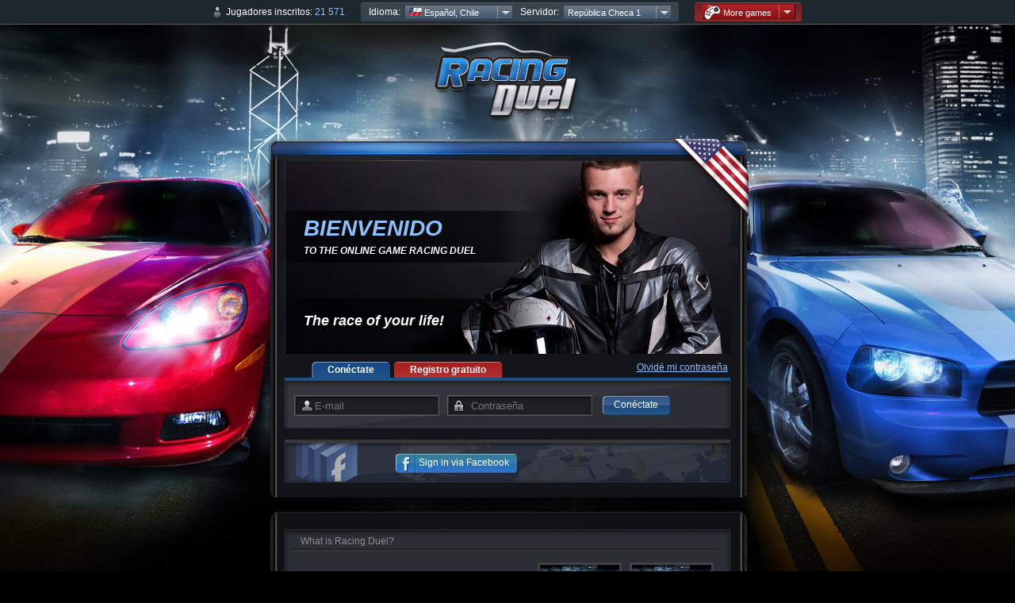

--- FILE ---
content_type: text/html; charset=UTF-8
request_url: https://s1.racingduel.cz/?redirect_from=s2.racingduel.de&lang=ac
body_size: 9271
content:

<!DOCTYPE HTML PUBLIC "-//W3C//DTD HTML 4.01//EN">
<html xmlns:fb="http://www.facebook.com/2008/fbml">
  <head>
  <base href="https://s1.racingduel.cz/">  
  <meta http-equiv='content-type' content='text/html; charset=utf-8'>
  <meta http-equiv='X-UA-Compatible' content='IE=edge'>
  <meta name='google-site-verification' content='Ovz7eOrqaqxhFVYAvGG6C-S_2nqwEX0v62VnwIlSySs' />
    	<meta content="index, follow" name="robots" />
  	<meta name='googlebot' content='index,follow,snippet,archive' /> 
    <meta content="POWERPLAY MANAGER, s.r.o." name="author" />  
  <meta content="Race, Racing game,  Online racing game, Free online racing game, Free racing game, Cars" name='keywords'>
  <meta content="Racing Duel is an online racing game where you can live the life of a professional racing driver. Play for free against other players from all over the world and be the first to cross the finish line!" name='description'>
    <title>Racing Duel</title>
  <link rel='icon' href='https://appspowerplaymanager.vshcdn.net/images/duel/racingduel/favicon.ico' type='image/x-icon' />

  <link type='text/css' href='https://s1.racingduel.cz/_style/racingduel/../base/style_index.css?2025-01-30' rel='stylesheet' /><link type='text/css' href='https://s1.racingduel.cz/_style/racingduel/style_index.css?2025-01-30' rel='stylesheet' /><link type='text/css' href='https://s1.racingduel.cz/_style/racingduel/../base/style_button.css?2025-01-30' rel='stylesheet' /><link type='text/css' href='https://s1.racingduel.cz/_style/racingduel/style_button.css?2025-01-30' rel='stylesheet' /><link type='text/css' href='https://s1.racingduel.cz/_style/jquery.lightbox-0.5.css?2025-01-30' rel='stylesheet' /><link type='text/css' href='https://s1.racingduel.cz/_style/base/cookieconsent.css?2025-01-30' rel='stylesheet' />
    <!--[if IE 7]>
  <link rel='stylesheet' href='./_style/base/style_ie_7.css?3' />
  <![endif]-->

  <script type='text/javascript' src='https://s1.racingduel.cz/_javascript/ajax.js?2022-12-22'></script><script type='text/javascript' src='https://s1.racingduel.cz/_javascript/ajax_function.js?2022-12-22'></script><script type='text/javascript' src='https://s1.racingduel.cz/_javascript/jquery-1.7.2.min.js?2022-12-22'></script><script type='text/javascript' src='https://s1.racingduel.cz/_javascript/javascript.js?2022-12-22'></script><script type='text/javascript' src='https://s1.racingduel.cz/_javascript/jquery.tools.min.js?2022-12-22'></script><script type='text/javascript' src='https://s1.racingduel.cz/_javascript/jquery.lightbox-0.5.pack.js?2022-12-22'></script><script type='text/javascript' src='https://s1.racingduel.cz/_javascript/placeholder.js?2022-12-22'></script><script type='text/javascript' src='https://s1.racingduel.cz/_javascript/jquery.cookie.js?2022-12-22'></script><script type='text/javascript' src='https://s1.racingduel.cz/_javascript/extensions/cookieconsent.js?2022-12-22'></script>  <meta property="og:title"  content="Racing Duel" /> 
               <meta property="og:url"    content="https://s1.racingduel.cz/" /> 
               <meta property="og:image"  content="https://appspowerplaymanager.vshcdn.net/images/duel/racingduel/fb150x150.jpg" />    </head>
  <body>
	<!-- cookies lišta -->
	<!-- Inline script -->
<script>
        window.addEventListener('load', function(){

        // obtain plugin
        var cc = initCookieConsent();

        // run plugin with your configuration
        cc.run({
            current_lang: 'en',
            autoclear_cookies: true,                   // default: false
            page_scripts: true,                        // default: false

            // mode: 'opt-in'                          // default: 'opt-in'; value: 'opt-in' or 'opt-out'
            // delay: 0,                               // default: 0
            // auto_language: '',                      // default: null; could also be 'browser' or 'document'
            // autorun: true,                          // default: true
            // force_consent: false,                   // default: false
            hide_from_bots: true,                  // default: false
            // remove_cookie_tables: false             // default: false
            // cookie_name: 'cc_cookie',               // default: 'cc_cookie'
            cookie_expiration: 365,                 // default: 182 (days)
            cookie_necessary_only_expiration: 182,   // default: disabled
            // cookie_domain: location.hostname,       // default: current domain
            // cookie_path: '/',                       // default: root
            // cookie_same_site: 'Lax',                // default: 'Lax'
            // use_rfc_cookie: false,                  // default: false
            revision: 1,                            // default: 0

            gui_options: {
                consent_modal: {
                    layout: 'cloud',               // box/cloud/bar
                    position: 'bottom center',     // bottom/middle/top + left/right/center
                    transition: 'slide',           // zoom/slide
                    swap_buttons: false            // enable to invert buttons
                },
                settings_modal: {
                    layout: 'box',                 // box/bar
                    // position: 'left',           // left/right
                    transition: 'slide'            // zoom/slide
                }
            },

            onFirstAction: function(user_preferences, cookie){
                // callback triggered only once on the first accept/reject action
                $.ajax({
                    url: './ajax/cookies',
                    type: "POST",
                    data: {
                        user_preferences,
                        cookie,
                        'action': 'first'
                    },
                    dataType: "json",
                    success: function (data) {
                        //console.log(data);
                    },
                    error: function (error) {
                        //console.log('Error ' + error);
                    }
                });
                if(!cc.allowedCategory('targeting')){
                    cc.eraseCookies(['__gads', '__gpi', 'optimizelyBuckets', 'optimizelySegments', 'optimizelyEndUserId', 'optimizelyPendingLogEvents'], "/", ['racingduel.cz']);
                }   
                if(!cc.allowedCategory('analytics')){
                    cc.eraseCookies(['_gat', '_ga', '_gid'], "/", ['racingduel.cz']);
                }
            },

            onAccept: function (cookie) {
                // callback triggered on the first accept/reject action, and after each page load
                if(!cc.allowedCategory('targeting')){
                    cc.eraseCookies(['__gads', '__gpi', 'optimizelyBuckets', 'optimizelySegments', 'optimizelyEndUserId', 'optimizelyPendingLogEvents'], "/", ['racingduel.cz']);
                }   
                if(!cc.allowedCategory('analytics')){
                    cc.eraseCookies(['_gat', '_ga', '_gid'], "/", ['racingduel.cz']);
                }
            },

            onChange: function (cookie, changed_categories) {
                // callback triggered when user changes preferences after consent has already been given
                $.ajax({
                    url: './ajax/cookies',
                    type: "POST",
                    data: {
                        changed_categories,
                        cookie,
                        'action': 'change'
                    },
                    dataType: "json",
                    success: function (data) {
                        //console.log(data);
                    },
                    error: function (error) {
                        //console.log('Error ' + error);
                    }
                });
                if(!cc.allowedCategory('targeting')){
                    cc.eraseCookies(['__gads', '__gpi', 'optimizelyBuckets', 'optimizelySegments', 'optimizelyEndUserId', 'optimizelyPendingLogEvents'], "/", ['racingduel.cz']);
                }   
                if(!cc.allowedCategory('analytics')){
                    cc.eraseCookies(['_gat', '_ga', '_gid'], "/", ['racingduel.cz']);
                }
            },

            languages: {
                'en': {
                    consent_modal: {
                        title: 'Cookies help us improve the game',
                        description: 'This website uses cookies. In addition to the necessary functional cookies we also use performance and targeting cookies, which help us optimize the game for your use and display relevant ads. Some data is shared with third parties.<br /><br />By giving your consent with the usage of all types of cookies, you help us bring you the best game experience. Click <a href="./privacy-policy" target="_blank">here</a> for more information.',
                        //revision_message: '<br> Dude, my terms have changed. Sorry for bothering you again!',
                        primary_btn: {
                            text: 'Accept',
                            role: 'accept_all'              // 'accept_selected' or 'accept_all'
                        },
                        secondary_btn: {
                            text: 'Settings',
                            role: 'settings'        // 'settings' or 'accept_necessary'
                        }
                    },
                    settings_modal: {
                        title: 'Cookies settings',
                        save_settings_btn: 'Save settings',
                        accept_all_btn: 'Accept all',
                        reject_all_btn: 'Reject all',
                        close_btn_label: 'Close',
                        cookie_table_headers: [
                            {col1: 'Name'},
                            {col2: 'Domain'},
                            {col3: 'Expiration'},
                            {col4: 'Description'}
                        ],
                        blocks: [
                            {
                                title: 'Cookies usage',
                                description: 'Cookies are small amounts of data in the form of text files which the game stores on the user’s device. Some cookies make it possible for the website to function, but in addition to the necessary functional cookies we also use performance and targeting cookies, which help us ascertain how the game is working, improve the game and display relevant ads. Some data are shared with third parties and it would be helpful if we could use all these cookies. Click <a href="./privacy-policy" target="_blank">here</a> for more information.<br /><br />This is where you can manage the cookies that are used. You can change the selection at any time by clicking the Cookies settings in the footer of the page.'
                            }, {
                                title: 'Strictly necessary cookies',
                                description: 'Strictly necessary cookies cannot be disabled. They are used for correct and safe functioning of the game.',
                                toggle: {
                                    value: 'necessary',
                                    enabled: true,
                                    readonly: true          // cookie categories with readonly=true are all treated as "necessary cookies"
                                }
                            }
                                                        , {
                                title: 'Targeting cookies',
                                description: 'Thanks to these cookies we and our partners can bring you relevant content and ads, which appear not only on our site, but also on third party sites. Without these cookies we will not be able to offer you content and advertising tailored to your needs and preferences.',
                                toggle: {
                                    value: 'targeting',
                                    enabled: false,
                                    readonly: false
                                },
                                cookie_table: [             // list of all expected cookies
                                    {
            col1: 'test_cookie',
            col2: '.doubleclick.net',
            col3: '15 minutes',
            col4: 'This cookie is set by DoubleClick (which is owned by Google) to determine if the website visitor\'s browser supports cookies.',
        },{
            col1: 'IDE',
            col2: '.doubleclick.net',
            col3: '1 year',
            col4: 'This cookie is set by Doubleclick and carries out information about how the end user uses the website and any advertising that the end user may have seen before visiting the said website.',
        },{
            col1: 'YSC',
            col2: '.youtube.com',
            col3: 'Session',
            col4: 'This cookie is set by YouTube to track views of embedded videos.',
        },{
            col1: 'VISITOR_INFO1_LIVE',
            col2: '.youtube.com',
            col3: '6 months',
            col4: 'This cookie is set by Youtube to keep track of user preferences for Youtube videos embedded in sites;it can also determine whether the website visitor is using the new or old version of the Youtube interface.',
        },{
            col1: '__gads',
            col2: '.racingduel.cz',
            col3: '13 months',
            col4: 'The __gads cookie, set by Google, is stored under DoubleClick domain and tracks the number of times users see an advert, measures the success of the campaign and calculates its revenue. This cookie can only be read from the domain they are set on and will not track any data while browsing through other sites.',
        },{
            col1: '__gpi',
            col2: '.racingduel.cz',
            col3: '13 months',
            col4: 'Google Ads Service uses this cookie to collect information from multiple websites for retargeting ads.',
        }                                ]
                            }/*, {
                                title: 'More information',
                                description: 'For any queries in relation to our policy on cookies and your choices, please <a class="cc-link" href="#yourcontactpage">contact us</a>.',
                            }*/
                        ]
                    }
                }
            }
        });
    });
</script>
<style type="text/css">
.cc_div .cloud #c-inr:before{
    background: url('https://appspowerplaymanager.vshcdn.net/images/duel/racingduel/index_logo.png');
    background-repeat: no-repeat;
    background-size: 100%;
    width: 91px;
    height: 91px;    
}
</style>
  <div id="fb-root"></div>
    <script type='text/javascript'>
                          var ajax_url = './ajax/subparams/';
            
      function checkFBLoaded() {
          return typeof (FB) != 'undefined' && window.fbAsyncInit.hasRun;
      };

      function loginFunction() {
          FB.login(function (response) {
              if (response.authResponse) {
                  var access_token = FB.getAuthResponse()['accessToken'];
                  FB.api('/me', function (response) {
                        var redirect = 'https://s1.racingduel.cz/facebook/';
                        $.redirectPost(redirect, {code: access_token});
                  });
              }
          }, { scope: 'email' });
      }

      function facebookLogin() {

          if (checkFBLoaded()) {
              loginFunction();
          } else {
              // Basic Setup
              window.fbAsyncInit = function () {
                  FB.init({
                      appId: '248957055229729',
                      xfbml: true,
                      status: true,
                      version: 'v18.0'
                  });
                  loginFunction();
              };

              (function(d, s, id){
                var js, fjs = d.getElementsByTagName(s)[0];
                if (d.getElementById(id)) {return;}
                js = d.createElement(s); js.id = id;
                js.src = "https://connect.facebook.net/en_US/sdk.js";
                fjs.parentNode.insertBefore(js, fjs);
                }(document, 'script', 'facebook-jssdk')
              );

              return false;
          }
      }
    </script>


<script type="text/javascript">

$(function(){
    
      // lightbox
      $("#demo_img a").lightBox();        
});

$(document).ready(function() {
  $("#jazyk").click(function(e) {
    $("#div1").toggle();
    e.stopPropagation();
  });

  $("body").click(function() {
    $("#div1").hide();
  });

  $("#div1").click(function(e){
    e.stopPropagation();
  });

}); 



$(document).ready(function() {
  $("#server").click(function(e) {
    $("#div2").toggle();
    e.stopPropagation();
  });

  $("body").click(function() {
    $("#div2").hide();
  });

  $("#div2").click(function(e){
    e.stopPropagation();
  });

}); 
</script>




<div class="top_header">

<div class="top_header_div">
    <div style='margin:auto; min-width: 700px; display:inline-table;'>
  
        <div style='float:left; margin-top:5px; padding-left: 0px; text-align:middle;' >
                    <img align='absmiddle' src='https://appspowerplaymanager.vshcdn.net/images/duel/racingduel/panacik.png' style='margin-bottom: 2px;' />
          &nbsp;Jugadores inscritos: <span class='yellow' style='font-size:12px;'>21 571</span>
                  </div>
         <div class='homepage_box_top'> 
          <div style='float:left; margin-top:5px; text-align:middle;margin-left: 10px;' >Idioma:&nbsp;&nbsp;</div>
          <div id='sample' class='dropdown' style='float:left;'>
          
  
            <div class='dt' id='server'> <a style='width: 130px;' id='server' href='javascript://'><img src='https://appspowerplaymanager.vshcdn.net/images/ppm/flag_lng/lng_ac.gif'> Español, Chile</a></div>
            <div class='dd'>
              <ul id='div2'>
                    <li><a  href='/?redirect_from=s2.racingduel.de&lang=bs'><div class="country_flags country_flags_postions_bs"></div>
              &nbsp;Bosanski</a></li>
                    <li><a  href='/?redirect_from=s2.racingduel.de&lang=cs'><div class="country_flags country_flags_postions_cs"></div>
              &nbsp;Čeština</a></li>
                    <li><a  href='/?redirect_from=s2.racingduel.de&lang=da'><div class="country_flags country_flags_postions_da"></div>
              &nbsp;Dansk</a></li>
                    <li><a  href='/?redirect_from=s2.racingduel.de&lang=de'><div class="country_flags country_flags_postions_de"></div>
              &nbsp;Deutsch</a></li>
                    <li><a  href='/?redirect_from=s2.racingduel.de&lang=et'><div class="country_flags country_flags_postions_et"></div>
              &nbsp;Eesti</a></li>
                    <li><a  href='/?redirect_from=s2.racingduel.de&lang=en'><div class="country_flags country_flags_postions_en"></div>
              &nbsp;English</a></li>
                    <li><a  href='/?redirect_from=s2.racingduel.de&lang=ap'><div class="country_flags country_flags_postions_ap"></div>
              &nbsp;Español, Argentina</a></li>
                    <li><a  href='/?redirect_from=s2.racingduel.de&lang=ac'><div class="country_flags country_flags_postions_ac"></div>
              &nbsp;Español, Chile</a></li>
                    <li><a  href='/?redirect_from=s2.racingduel.de&lang=es'><div class="country_flags country_flags_postions_es"></div>
              &nbsp;Español, España</a></li>
                    <li><a  href='/?redirect_from=s2.racingduel.de&lang=fr'><div class="country_flags country_flags_postions_fr"></div>
              &nbsp;Français</a></li>
                    <li><a  href='/?redirect_from=s2.racingduel.de&lang=hr'><div class="country_flags country_flags_postions_hr"></div>
              &nbsp;Hrvatski</a></li>
                    <li><a  href='/?redirect_from=s2.racingduel.de&lang=it'><div class="country_flags country_flags_postions_it"></div>
              &nbsp;Italiano</a></li>
                    <li><a  href='/?redirect_from=s2.racingduel.de&lang=lv'><div class="country_flags country_flags_postions_lv"></div>
              &nbsp;Latviešu</a></li>
                    <li><a  href='/?redirect_from=s2.racingduel.de&lang=lt'><div class="country_flags country_flags_postions_lt"></div>
              &nbsp;Lietuvių</a></li>
                    <li><a  href='/?redirect_from=s2.racingduel.de&lang=hu'><div class="country_flags country_flags_postions_hu"></div>
              &nbsp;Magyar</a></li>
                    <li><a  href='/?redirect_from=s2.racingduel.de&lang=mk'><div class="country_flags country_flags_postions_mk"></div>
              &nbsp;Mакедонски</a></li>
                    <li><a  href='/?redirect_from=s2.racingduel.de&lang=nl'><div class="country_flags country_flags_postions_nl"></div>
              &nbsp;Nederlands</a></li>
                    <li><a  href='/?redirect_from=s2.racingduel.de&lang=no'><div class="country_flags country_flags_postions_no"></div>
              &nbsp;Norsk</a></li>
                    <li><a  href='/?redirect_from=s2.racingduel.de&lang=pl'><div class="country_flags country_flags_postions_pl"></div>
              &nbsp;Polski</a></li>
                    <li><a  href='/?redirect_from=s2.racingduel.de&lang=pt'><div class="country_flags country_flags_postions_pt"></div>
              &nbsp;Português</a></li>
                    <li><a  href='/?redirect_from=s2.racingduel.de&lang=pb'><div class="country_flags country_flags_postions_pb"></div>
              &nbsp;Português, Brasil</a></li>
                    <li><a  href='/?redirect_from=s2.racingduel.de&lang=ro'><div class="country_flags country_flags_postions_ro"></div>
              &nbsp;Română</a></li>
                    <li><a  href='/?redirect_from=s2.racingduel.de&lang=sk'><div class="country_flags country_flags_postions_sk"></div>
              &nbsp;Slovenčina</a></li>
                    <li><a  href='/?redirect_from=s2.racingduel.de&lang=sl'><div class="country_flags country_flags_postions_sl"></div>
              &nbsp;Slovenščina</a></li>
                    <li><a  href='/?redirect_from=s2.racingduel.de&lang=fi'><div class="country_flags country_flags_postions_fi"></div>
              &nbsp;Suomi</a></li>
                    <li><a  href='/?redirect_from=s2.racingduel.de&lang=sv'><div class="country_flags country_flags_postions_sv"></div>
              &nbsp;Svenska</a></li>
                    <li><a  href='/?redirect_from=s2.racingduel.de&lang=tr'><div class="country_flags country_flags_postions_tr"></div>
              &nbsp;Türkçe</a></li>
                    <li><a  href='/?redirect_from=s2.racingduel.de&lang=be'><div class="country_flags country_flags_postions_be"></div>
              &nbsp;Беларуская</a></li>
                    <li><a  href='/?redirect_from=s2.racingduel.de&lang=bg'><div class="country_flags country_flags_postions_bg"></div>
              &nbsp;Български</a></li>
                    <li><a  href='/?redirect_from=s2.racingduel.de&lang=ru'><div class="country_flags country_flags_postions_ru"></div>
              &nbsp;Русский</a></li>
                    <li><a  href='/?redirect_from=s2.racingduel.de&lang=sr'><div class="country_flags country_flags_postions_sr"></div>
              &nbsp;Српски</a></li>
                    <li><a  href='/?redirect_from=s2.racingduel.de&lang=uk'><div class="country_flags country_flags_postions_uk"></div>
              &nbsp;Українська</a></li>
                    <li><a  href='/?redirect_from=s2.racingduel.de&lang=ka'><div class="country_flags country_flags_postions_ka"></div>
              &nbsp;ქართული ენა</a></li>
                    <li><a  href='/?redirect_from=s2.racingduel.de&lang=zh'><div class="country_flags country_flags_postions_zh"></div>
              &nbsp;中文</a></li>
                        
              </ul>
            </div>                    
            
          
          </div>
          
          <div style='float:left; margin-top:5px; text-align:middle;margin-left: 10px;' >Servidor:&nbsp;&nbsp;</div>
          <div id='sample' class='dropdown' style=' float:left;'>
            
            <div class='dt' id='jazyk'> <a style='width: 130px;' id='jazyk' href='javascript://'>República Checa 1</a></div>
            <div class='dd'>
              <ul id='div1'>
              
                <li><a href='http://s1.racingduel.com/?redirect_from=s1.racingduel.cz&lang=ac'>International 1</a></li>
                
                <li><a href='http://s2.racingduel.com/?redirect_from=s1.racingduel.cz&lang=ac'>International 2</a></li>
                
                <li><a href='http://s1.racingduel.sk/?redirect_from=s1.racingduel.cz&lang=ac'>Eslovaquia 1</a></li>
                
                <li><a href='http://s2.racingduel.sk/?redirect_from=s1.racingduel.cz&lang=ac'>Eslovaquia 2</a></li>
                
                <li><a href='http://s1.racingduel.cz/?redirect_from=s1.racingduel.cz&lang=ac'>República Checa 1</a></li>
                
                <li><a href='http://s2.racingduel.cz/?redirect_from=s1.racingduel.cz&lang=ac'>República Checa 2</a></li>
                
                <li><a href='http://s2.racingduel.de/?redirect_from=s1.racingduel.cz&lang=ac'>Alemania 2</a></li>
                          
              </ul>
            </div>                            
          
          </div>
          <div style='clear:both;'></div>
        </div>
        <script>
        function showTitle (div_id) {        
          document.getElementById(div_id).style.display='block';
        }
        
        function hiddenTitle (div_id) {        
          document.getElementById(div_id).style.display='none';
        }
        </script>
        
                
       <div class='homepage_box_top other_games_dropdown' style='width: auto; min-width: 100px; display:inline-table;'>  
         <div id='sample' class='dropdown' style='float:left; margin-left: 10px; min-width: 100px;'>
            
            <div class='dt'><a style='background-position: right center; padding-right: 28px;padding-left: 26px; min-width: 66px;' target='_blank' href='https://www.powerplay.studio/games/'><span class='other_games_ico'></span>More games</a></div>

    <div class='dd' style='z-index: 10000'>
        <div class='next_game' id='other_games' style=''>
    <div class="yellow_basic" style="height: 30px; padding-top: 3px; vertical-align: middle; display: table-cell; padding-left: 10px"><b>Newest game</b></div>
    <a class="close"></a>
        <div style='height:200px;padding-left:17px;'>
    <a target='_blank' href='http://www.armyduel.com/g1010/' class='crossmarketing_box large'>
        <span class='large armyduel' onmouseover='showTitle("other_games_title1")' onmouseout='hiddenTitle("other_games_title1")'>
          <span id='other_games_title1' class='crossmarketing_title'>
            <span>
              <strong>Army Duel</strong></span> -             Online military game          </span>
      </span>
    </a>
        </div>            
        
    <div class="yellow_basic" style="height: 27px; vertical-align: middle; display: table-cell; padding-left: 10px"><b>Other games</b></div>
    <div class="next_game_middle">        
    <a target='_blank' href='http://www.powerplaymanager.com/action/ams_group.php?id_group=571&dir_page=handball' class='crossmarketing_box large'>
        <span class='large handballmanager' onmouseover='showTitle("other_games_title2")' onmouseout='hiddenTitle("other_games_title2")'>
          <span id='other_games_title2' class='crossmarketing_title'>
            <span>
              <strong>PowerPlay Manager</strong></span> -             Online handball manager          </span>
      </span>
    </a>
    <a target='_blank' href='http://www.tennisduel.com/g178/' class='crossmarketing_box small'>
        <span class='small tennisduel' onmouseover='showTitle("other_games_title3")' onmouseout='hiddenTitle("other_games_title3")'>
          <span id='other_games_title3' class='crossmarketing_title'>
            <span>
              <strong>Tennis Duel</strong><br /></span>            Online sport tennis game          </span>
      </span>
    </a>
    <a target='_blank' href='http://www.boxingduel.com/g689/' class='crossmarketing_box small'>
        <span class='small boxingduel' onmouseover='showTitle("other_games_title4")' onmouseout='hiddenTitle("other_games_title4")'>
          <span id='other_games_title4' class='crossmarketing_title'>
            <span>
              <strong>Boxing Duel</strong><br /></span>            Online sport boxing game          </span>
      </span>
    </a>
    <a target='_blank' href='http://www.powerplaymanager.com/action/ams_group.php?id_group=452&dir_page=hockey' class='crossmarketing_box small'>
        <span class='small hockeymanager' onmouseover='showTitle("other_games_title5")' onmouseout='hiddenTitle("other_games_title5")'>
          <span id='other_games_title5' class='crossmarketing_title'>
            <span>
              <strong>PowerPlay Manager</strong><br /></span>            Online hockey manager          </span>
      </span>
    </a>
    <a target='_blank' href='http://www.powerplaymanager.com/action/ams_group.php?id_group=453&dir_page=soccer' class='crossmarketing_box small'>
        <span class='small soccermanager' onmouseover='showTitle("other_games_title6")' onmouseout='hiddenTitle("other_games_title6")'>
          <span id='other_games_title6' class='crossmarketing_title'>
            <span>
              <strong>PowerPlay Manager</strong><br /></span>            Online soccer manager          </span>
      </span>
    </a>
         
          <div style="clear:both;"></div>
        </div>
        <div class="next_game_end"></div>   
      </div>
   </div>
        
        
        <script type="text/javascript" language="JavaScript">
          var triggers = $("#hry").overlay({
     
          // maska pre modal okno
          mask: {
            color: "#000000",
            loadSpeed: 200,
            opacity: 0.8
          },
          
           closeOnClick: true,
           fixed: false,
           left: 	-540,
           top: "5%"
         }); 
         </script> 
        
      </div>
      
</div>
</div>

<div align="center">
  <div class="container">
    <div id="container2">
      <a href="index.php"><h1>Online free car-racing game<span ></span></h1></a>
    </div>
    
   
   
<div class="body_web_top"> 
<span><img style="margin: 0px 0px 0px 510px; z-index: 9999; position: relative;" src="https://appspowerplaymanager.vshcdn.net/images/duel/racingduel/national_motive/USA.png"/>
</div>
<div class="body_web_middle">
  <div >
  
  <div class="index_welcome">
    <div style=" height:58px;">
      BIENVENIDO      <br>
      <span style="color: #FFFFFF;font-size: 12px;margin-top: 5px;">TO THE ONLINE GAME RACING DUEL</span>
    </div>
    
    <div style="padding-top:46px; height:40px; display:table-cell; vertical-align:middle; width:300px; font-size:18px; color:#fff;">
      <p>The race of your life!</p>
    </div>
  </div>

    <div class="img_header"></div> 
</div>
</span>
<div style="clear:both;"></div>
    <div style="text-align:left; font-size: 13px;height:20px; padding-top: 10px; padding-left:50px; ">

  <script>
  function PasswordCheck(input_box_id, span_id){
      password = document.getElementById(input_box_id).value;
    
      if(password.length < 6){
        document.getElementById(span_id).innerHTML = "<img src='https://appspowerplaymanager.vshcdn.net/images/duel/racingduel/icon_false.png' width='16' height='16' border='0' title='La contraseña debe tener entre 6 y 20 caracteres.'><input type='hidden' name='ok_password' id='ok_password' value='0'>";
      } else {
        document.getElementById(span_id).innerHTML = "<img src='https://appspowerplaymanager.vshcdn.net/images/duel/racingduel/icon_ok.png' width='16' height='16' border='0'><input type='hidden' name='ok_password' id='ok_password' value='1'>";
      }
    }
  
  
  function checkForm(){        
  
            if(document.getElementById('ok_password').value == 0){
  
      alert("'.sprintf($lib_text['reg_password_error'], $cfg_ams['registration_minlength_password'], $cfg_ams['registration_maxlength_password']).'");
  
      return false;
  
  }
  
  if(document.getElementById('ok_email').value == 0){
  
      alert("'.$lib_text['reg_email_error'].'");
  
        return false;
    }
  }
  
  $(document).ready(function() {
    $("#server2").click(function(e) {
      $("#div_server").toggle();
      e.stopPropagation();
    });
  
    $("body").click(function() {
      $("#div_server").hide();
    });
  
    $("#div_server").click(function(e){
      e.stopPropagation();
    });
  
  }); 

</script>


   
      <a style='cursor: pointer;' onclick='document.getElementById("login").style.display="block",document.getElementById("login2").style.display="inline-block",document.getElementById("register").style.display="none",document.getElementById("register2").style.display="none";'>
          <div class="div_login_button_select_left"></div>
          <div class="div_login_button_select_mid">Conéctate</div>
          <div class="div_login_button_select_right"></div></a>
      <a style='cursor: pointer;' onclick='document.getElementById("register").style.display="block",document.getElementById("register2").style.display="inline-block",document.getElementById("login").style.display="none",document.getElementById("login2").style.display="none";'>
          <div class="div_login_button_left"></div>
          <div class="div_login_button_mid">Registro gratuito</div>
          <div class="div_login_button_right"></div></a>
      

<div class='error_msg'><a href='./forgot-password' title='Olvidé mi contraseña'>Olvidé mi contraseña</a></div>
      
    </div>
        
    <div id="fb-root"></div>
    
    
    <div id='login' class='div_login' style='display:block'>
      <div style='height: 43px;'>   
      <form id="login-form" action="/?redirect_from=s2.racingduel.de&amp;lang=ac" method="post">
     
        <div style='float:left;' class='first_input'>
            <input class="inputbox_name" placeholder="E-mail" name="UserLogin[username]" id="UserLogin_username" type="text" />    
        &nbsp;</div>
        <div style='float:left;'>
        <input class="inputbox_pw" placeholder="Contraseña" name="UserLogin[password]" id="UserLogin_password" type="password" />        &nbsp;&nbsp;</div>
        <div style='float:left;'><div class="ie_wrapper" style="vertical-align: middle;min-width: 75px;text-align: right;padding-top:3px;">
      <div class="button" nowrap="true" style="min-width: 75px;">
      <span class="button_clas_left">
      </span>
      <span class="button_clas_background_deactivated">
      <div class="button_classic_deactivated">
      <button type="submit" ><div class="button_clas_text" >Conéctate</div></button>
      </div>
      </span>
      <span class="button_clas_right_deactivated">
      </span>
      </div>
    </div></div>
        </div>
              
       </form>      
      
      <div style='clear: both;'></div>
      
         <div>
         

    </div>
    
        </div>
    
   

   <div id='register' class='div_registration' style='display:none'>
        <div style='min-height: 43px;'>
         <form id="yw0" action="/?redirect_from=s2.racingduel.de&amp;lang=ac" method="post"> 
          <div style='float:left;' class='first_input'>
              <input autocomplete="new-password" title="E-mail" onChange="checkRegisEmail(&#039;Registration_email&#039;, &#039;email_info&#039;);" maxlength="60" class="auto-clear inputbox_name " style="padding-right: 25px; width: 132px" onclick="$(this).attr(&quot;placeholder&quot;, &quot;&quot;)" onblur="$(this).attr(&quot;placeholder&quot;, &quot;E-mail&quot;)" placeholder="E-mail" name="Registration[email]" id="Registration_email" type="text" />    
          &nbsp;</div>                                     
            <div style='position:relative; margin-left: -30px; float:left;height:20px; width:20px; margin-top: 7px;'>
              <span id='email_info'><input type='hidden' name='ok_email' id='ok_email' value='0'></span>
            </div>                  
          <div style='float:left;'>
          <input autocomplete="new-password" onKeyUp="PasswordCheck(&#039;Registration_password&#039;, &#039;password_info&#039;);" onBlur="PasswordCheck(&#039;Registration_password&#039;, &#039;password_info&#039;);" maxlength="20" class="auto-clear inputbox_pw" style="padding-right: 25px; width: 128px" placeholder="Contraseña" name="Registration[password]" id="Registration_password" type="password" />          &nbsp;&nbsp;</div>                        
            <div style='position:relative; margin-left: -34px; float:left;height:20px; width:20px; margin-top: 7px;'>
              <span id='password_info'><input type='hidden' name='ok_password' id='ok_password' value='0'></span></div>
          <div style='float:left;'><div class="ie_wrapper" style="vertical-align: middle;min-width: 75px;text-align: right;padding-top:3px;">
      <div class="button" nowrap="true" style="min-width: 75px;">
      <span class="button_clas_red_left">
      </span>
      <span class="button_clas_red_background_deactivated">
      <div class="button_classic_deactivated">
      <button type="submit" ><div class="button_clas_red_text" >Registro</div></button>
      </div>
      </span>
      <span class="button_clas_red_right_deactivated">
      </span>
      </div>
    </div></div>
          
          
          </div>
    
                 
         </form>   <div style='clear: both;'></div>

            </div><br>
    <div class='facebook_login_box'>
      <div >
        <div id='register2' style='float:left;min-width: 100px; display:none' >
          <div class="ie_wrapper" style="vertical-align: middle;min-width: 75px;text-align: right;padding-top:3px;">
      <div class="button" nowrap="true" style="min-width: 75px;">
      <span class="button_clas_facebook_left">
      </span>
      <span class="button_clas_facebook_background">
      <div class="button_classic">
      <a rel="" class=""  href="javascript://" onclick="facebookLogin();" style="text-decoration: none;" ><div class="button_clas_facebook_text" >Register via Facebook</div></a>
      </div>
      </span>
      <span class="button_clas_facebook_right">
      </span>
      </div>
    </div> 
        </div>
        <div  id='login2' style='float:left;min-width: 100px; display:inline-block' >
          <div class="ie_wrapper" style="vertical-align: middle;min-width: 75px;text-align: right;padding-top:3px;">
      <div class="button" nowrap="true" style="min-width: 75px;">
      <span class="button_clas_facebook_left">
      </span>
      <span class="button_clas_facebook_background">
      <div class="button_classic">
      <a rel="" class=""  href="javascript://" onclick="facebookLogin();" style="text-decoration: none;" ><div class="button_clas_facebook_text" >Sign in via Facebook</div></a>
      </div>
      </span>
      <span class="button_clas_facebook_right">
      </span>
      </div>
    </div>        </div>
        <div style='float:left; margin-left: 30px; margin-top: 5px;' class="fb-like" data-href="http://www.facebook.com/racingduel" data-send="false" data-layout="button_count" data-width="450" data-show-faces="false"></div>
        <div style='clear:both;'></div>
      </div>
    </div>
    <div>
        
    </div>
    <div style='clear:both;'></div>  
  
    </div>
    <div class="body_web_bottom"></div>
    </div>  


<div class="demo">
    
    <div class="div_demo"><span class="div_demo_text_left">What is Racing Duel?</span> <span class="div_demo_text_right"></span>
      <div style="width:55%; float:left; padding-top: 20px;" >
        <span class="div_demo_text_left"><h2>Racing Duel<br>Become a Grand Champion!</h2></span>
        <span class="div_demo_text_left">Racing Duel is an online racing game where you can live the life of a professional racing driver. Play for free against other players from all over the world and be the first to cross the finish line!</span>
      </div>
   
      <div style="width:45%; float:left; padding-top: 10px;">
        <div class="demo_img" id="demo_img"><a href="https://appspowerplaymanager.vshcdn.net/images/duel/racingduel/screenshots/screen01_en.jpg"><img src="https://appspowerplaymanager.vshcdn.net/images/duel/racingduel/skill_mini.jpg" /></a></div>
	            <div class="demo_img" id="demo_img"><a href="https://appspowerplaymanager.vshcdn.net/images/duel/racingduel/screenshots/screen02_en.jpg"><img src="https://appspowerplaymanager.vshcdn.net/images/duel/racingduel/profile_mini.jpg" /></a></div>
	            <div class="demo_img" id="demo_img"><a href="https://appspowerplaymanager.vshcdn.net/images/duel/racingduel/screenshots/screen03_en.jpg"><img src="https://appspowerplaymanager.vshcdn.net/images/duel/racingduel/task_mini.jpg" /></a></div>
	            <div class="demo_img" id="demo_img"><a href="https://appspowerplaymanager.vshcdn.net/images/duel/racingduel/screenshots/screen04_en.jpg"><img src="https://appspowerplaymanager.vshcdn.net/images/duel/racingduel/report_mini.jpg" /></a></div>
	              
      </div>
    
    </div>
  
</div>
  

  
  
    
 
  
  
  
          
      
<div class='footer'>
  <div style='float:left; width: 540px;'><center>
    <a href='./privacy-policy'>Políticas de privacidad</a>&nbsp;&nbsp;|&nbsp;&nbsp;<a href='./license'>Condiciones de Servicio&nbsp;&nbsp;|&nbsp;&nbsp;<a href="javascript:void(0)" data-cc="c-settings">Cookies settings</a>
    <br>Compañeros:  <a href='http://www.powerplaymanager.com/action/ams_group.php?id_group=443&dir_page=ppm&lng=en' target='_blank'>PowerPlay Manager - Juego de Manager Online Deportivo</a> | <a href='http://www.tennismania.com/g5175'  target='_blank'>Tennis Mania</a>
    <br><br>Copyright © 2011-2026 - <a href="https://www.powerplay.studio/games/" target="_blank" title="POWERPLAY MANAGER, s.r.o.">POWERPLAY MANAGER, s.r.o.</a> - Todos los derechos reservados<br/>
  </center></div>
  <div style='float:right;'>
   <a href='http://www.facebook.com/RacingDuel' target='_blank'><img src='https://appspowerplaymanager.vshcdn.net/images/duel/racingduel/facebook.png' /></a>
  </div>
</div>


    </body>
</html>


--- FILE ---
content_type: text/css
request_url: https://s1.racingduel.cz/_style/base/style_index.css?2025-01-30
body_size: 5878
content:
/* CSS Document */
body {
  color: #fff;
  font-family: arial;
  background: #000000 url('https://appspowerplaymanager.vshcdn.net/images/duel/tennisduel/index_background.jpg')  no-repeat top fixed;
  margin: 0;
  padding: 0;
}

a {
  color: #ffffff;
  text-decoration:none;
}

a:hover{
  text-decoration:underline;
}

h2 {
  font-size: 14px;
  color: #f0c940;      
}

img {
border: none;    
}

.container {
  width: 877px;
}

.wrapper {
  background-image: url('https://appspowerplaymanager.vshcdn.net/images/duel/tennisduel/index_body_table_bg.png');
  background-position: center top;
  background-repeat: no-repeat;
  margin: 0;
  padding: 0;
  width: 621px;
  height: 696px;
  padding-right: 14px;    
}

.wrapper2 {
  background-image: url('https://appspowerplaymanager.vshcdn.net/images/duel/tennisduel/index_action_bg.png');
  background-repeat: no-repeat;
  width: 607px;
  height: 425px;
  margin-right: 14px;
  margin-top: 22px;    
}

.wrapper_message {
  background-image: url('https://appspowerplaymanager.vshcdn.net/images/duel/tennisduel/index_message_bg.png');
  background-repeat: no-repeat;
  width: 833px;
  height: 376px;
  margin-right: 14px;
  margin-top: 22px;
}

.wrapper_message_box {
}

.wrapper_space {
  padding-top: 25px;
  margin-bottom: 15px;
}

.wrapper_message_top {
	height: 18px;
}

.wrapper_message_top_left, .wrapper_message_top_center, .wrapper_message_top_right {
  background: url('https://appspowerplaymanager.vshcdn.net/images/duel/tennisduel/index_message_bg_top.png') 0 -36px no-repeat;
}

.wrapper_message_top_left {
	float: left;
	width: 15px;
	height: 18px;
	background-position: 0 0px;
}

.wrapper_message_top_center {
	height: 18px;
	margin: 0 15px;
	background-repeat: repeat-x;
}

.wrapper_message_top_right {
	float: right;
	width: 15px;
	height: 18px;
	background-position: 0 -18px;
}

.wrapper_message_middle {
	width: auto;
}

.wrapper_message_middle_left, .wrapper_message_middle_right {
	background: url('https://appspowerplaymanager.vshcdn.net/images/duel/tennisduel/index_message_bg_middle.png') 0 0 repeat-y;
}

.wrapper_message_middle_right {
	background-position: right 0;
}

.wrapper_message_middle_center {
	background: #ededed; 
	padding: 15px 9px 5px;
	margin: 0 14px 0 16px;
}

.wrapper_message_bottom {
	height: 11px;
	width: auto;
}

.wrapper_message_bottom_left, .wrapper_message_bottom_center, .wrapper_message_bottom_right {
	background: url('https://appspowerplaymanager.vshcdn.net/images/duel/tennisduel/index_message_bg_bottom.png') 0 -11px no-repeat;
}

.wrapper_message_bottom_left {
	float: left;
	width: 15px;
	height: 11px;
	background-position: 0 -22px;
}

.wrapper_message_bottom_center {
	height: 11px;
	margin: 0 15px;
	background-repeat: repeat-x;
}

.wrapper_message_bottom_right {
	float: right;
	width: 15px;
	height: 11px;
	background-position: 0 0;
}

.demo {
  background-image: url('https://appspowerplaymanager.vshcdn.net/images/duel/tennisduel/index_demo_bg.png');
  background-repeat: no-repeat;
  width: 607px;
  height: 221px; 
  padding-top: 25px;
  margin-top: 15px;    
}

.div_unsubscribe {
  height: 82px;
  width: 442px;
  background-image: url('https://appspowerplaymanager.vshcdn.net/images/duel/tennisduel/index_box_unsubscribe.png');
  /*background-position: center bottom;*/
  background-repeat: no-repeat;  
  font-size: 14px;
  color: #ffffff; 
  padding-left:120px;
  
  display: table-cell;
  vertical-align: middle;    
}

.div_maintenance {
  height: 90px;
  width: 442px;
  background-image: url('https://appspowerplaymanager.vshcdn.net/images/duel/tennisduel/index_box_maintenance.png');
  /*background-position: center bottom;*/
  background-repeat: no-repeat;  
  font-size: 14px;
  color: #ffffff; 
  padding-left:120px;
  
  display: table-cell;
  vertical-align: middle;    
}

.div_login {
  min-height: 43px;
  width: 562px;
  background-image: url('https://appspowerplaymanager.vshcdn.net/images/duel/tennisduel/homepage/index_box_action.png');
  /*background-position: center bottom;*/
  background-repeat: no-repeat;  
  font-size: 12px;
  color: #8f8f8f; 
  padding-top:20px; 
  border-bottom: 1px solid #292929;     
}

.div_registration {
  min-height: 43px;
  width: 562px;
  background-image: url('https://appspowerplaymanager.vshcdn.net/images/duel/tennisduel/homepage/index_box_registration.png');
  /*background-position: center bottom;*/
  background-repeat: no-repeat;  
  font-size: 12px;
  color: #8f8f8f; 
  display: none; 
  padding-top:20px;   
  border-bottom: 1px solid #3E2B2B;
}

.div_login_button_select_left {
  float:left;
  height: 20px;
  width: 10px;
  background-image: url('https://appspowerplaymanager.vshcdn.net/images/duel/tennisduel/index_login_button_left.png');
  /*background-position: center bottom;*/
  background-repeat: no-repeat;    
  margin-left:5px;
     
}
.div_login_button_select_mid:hover {
text-decoration:underline;
}

.div_login_button_select_mid {
  float:left;
  height: 20px;
  background-image: url('https://appspowerplaymanager.vshcdn.net/images/duel/tennisduel/index_login_button_mid.png');
  background-repeat: repeat-x;
  font-size: 12px;
  color: #000; 
  text-align:center;
  font-weight:bold;
  padding-top: 3px;
  padding-left:10px;
  padding-right:10px;
}
.div_login_button_select_mid a, .div_login_button_select_mid a:hover{
  color: #000000;
  text-decoration:underline;
}
.div_login_button_select_right {
  float:left;
  height: 20px;
  width: 10px;
  background-image: url('https://appspowerplaymanager.vshcdn.net/images/duel/tennisduel/index_login_button_right.png');
  /*background-position: center bottom;*/
  background-repeat: no-repeat;        
}

.div_login_button_left {
  float:left;
  height: 20px;
  width: 10px;
  margin-left:5px;
  background-image: url('https://appspowerplaymanager.vshcdn.net/images/duel/tennisduel/index_register_button_left.png');
 /* background-position: center bottom;*/
  background-repeat: no-repeat;        
}

.div_login_button_mid:hover{
  text-decoration:underline;
}

.div_login_button_mid {
  float:left;
  height: 20px;
  background-image: url('https://appspowerplaymanager.vshcdn.net/images/duel/tennisduel/index_register_button_mid.png');
 /* background-position: center bottom;*/
  background-repeat: repeat-x; 
  font-size: 12px;
  text-align:center;
  font-weight:bold;
  padding-top: 3px;
  padding-left:10px;
  padding-right:10px;
     
}
.div_login_button_mid a{
  font-size: 12px;
  color: #fff; 
  text-align:center;
  font-weight:bold;  
}

.div_login_button_right {
  float:left;
  height: 20px;
  width: 10px;
  background-image: url('https://appspowerplaymanager.vshcdn.net/images/duel/tennisduel/index_register_button_right.png');
  /*background-position: center bottom;*/
  background-repeat: no-repeat;        
}

.div_demo {
  /*margin-top: 25px;*/
  height: 201px;
  width: 562px;
  background-image: url('https://appspowerplaymanager.vshcdn.net/images/duel/tennisduel/index_demo_body.png');
  /*background-position: center bottom;*/
  background-repeat: no-repeat;
  font-size: 12px;
  color: #8f8f8f;  
  text-align:left;
  /*padding-left:20px;*/        
}

.div_demo_text_left {
  float:left;
  width: 290px;
  padding-top: 8px;
  padding-left:20px;
  font-size: 12px;
  color: #8f8f8f;
  text-align:left;
}

.div_demo_text_right {
  float:left;
  width: 200px;
  padding-top: 8px;
  padding-left: 15px;
  font-size: 12px;
  color: #8f8f8f;
  text-align:left;
}

.demo_img {
  border: 3px solid #424242;
  height: 60px;
  width: 100px;
  margin-left: 10px;
  margin-top: 10px;  
  float: left;  
}
.TopLeft a, .TopLeft a:link, .TopLeft a:visited, .TopLeft a:hover  {
  text-indent: 150px;
  padding-top: 0px;
  display: block;
  width: 231px;
  height:90px;
  margin-left: 20px;
  color: #E93E01;
  /*font-size: 1px;*/
}

.TopLeft {
 font-size: 75%;
 width: 174px;
 height: 98;
}

.logo {
  background-image: url('https://appspowerplaymanager.vshcdn.net/images/duel/tennisduel/index_logo.png?3');  
  margin:0px; padding: 0px;   
}

#container2 { width:174px; height:89px; margin-top: 20px; text-align:left;  }
#container2 h1 { position:relative;  font-size: 0px; height:55px; overflow:hidden;  padding-top:35px; padding-left: 80px;}
#container2 h1 span { width:174px; height:89px; background:url('https://appspowerplaymanager.vshcdn.net/images/duel/tennisduel/index_logo.png') 0 0 no-repeat; position:absolute; z-index:1; top:0; left:0; display:block; }

.top_header {
  height: 32px;
  width: 100%;
  background-image: url('https://appspowerplaymanager.vshcdn.net/images/duel/tennisduel/homepage/index_top_table_bg.png');
  background-repeat: repeat-x;
  text-align: center;         
}

.top_header_div {
font-size: 12px;
padding-top: 3px;       
}    


.header {
  padding-top: 45px;
  height: 207px;
  width: 562px;
  background-image: url('https://appspowerplaymanager.vshcdn.net/images/duel/tennisduel/index_box_trener.jpg');
  background-position: center bottom;
  background-repeat: no-repeat;        
}


.header_text {
  float: right;
  width: 300px;
  padding-left: 5px;
  height: 130px; 
  font-size: 14px; 
  text-align: left;           
}

.form_body {
  padding-top: 25px;
  height: 210px;           
}

.form_body h2{
  font-size: 14px;
}
.form_body_2 {
  font-size: 14px;        
  padding-top: 30px;     
}

.form_body_2 a {
 color: #f0c940;
}

.form_body img {
  border: 6px solid #424242;
  width: 123px;
  height: 141px;          
}

.form_body label {
  color: #f0c940;        
}

.input_1 {
  border: 5px solid #424242;
  float: left;
  background-image: url('https://appspowerplaymanager.vshcdn.net/images/duel/tennisduel/avatar/1/1m.jpg');
  background-position: center top;
  background-repeat: no-repeat;
  width: 123px;
  height: 141px;         
}
.input_2 {
  border: 5px solid #424242;
  float: right;
  width: 123px;
  height: 141px;
  background-image: url('https://appspowerplaymanager.vshcdn.net/images/duel/tennisduel/avatar/2/2m.jpg');
  background-position: center top;
  background-repeat: no-repeat;         
}

.input_money {
  border: 5px solid #424242;
  float: left;
  background-image: url('https://appspowerplaymanager.vshcdn.net/images/duel/tennisduel/money.png');
  background-position: center top;
  background-repeat: no-repeat;
  width: 158px;
  height: 110px;         
}
.input_shirt {
  border: 5px solid #424242;
  float: right;
  width: 158px;
  height: 110px;
  background-image: url('https://appspowerplaymanager.vshcdn.net/images/duel/tennisduel/tricko.png');
  background-position: center top;
  background-repeat: no-repeat;         
}

.inputbox_pw {
  margin:2px;
  height:24px;
  width:153px;
  border:solid 0 #fff;
  padding-left: 26px;
  _padding-top: 5px;
  color: #8F8F8F;
  background: transparent url("https://appspowerplaymanager.vshcdn.net/images/duel/tennisduel/homepage/input_register_password_2.png") no-repeat fixed; 
}

.inputbox_name {
  margin:2px;
  height:24px;
  width:153px;
  border:solid 0 #fff;
  padding-left: 26px;
  color: #8F8F8F;
  background: transparent url("https://appspowerplaymanager.vshcdn.net/images/duel/tennisduel/homepage/input_register_username_2.png") no-repeat fixed; 
  
}

input.inputbox_pw {
  background: transparent url("https://appspowerplaymanager.vshcdn.net/images/duel/tennisduel/homepage/input_register_password_2.png") no-repeat; 
  padding-left: 30px;
}

input.inputbox_name {
  background: transparent url("https://appspowerplaymanager.vshcdn.net/images/duel/tennisduel/homepage/input_register_username_2.png") no-repeat; 
  padding-left: 30px;
}

.inputbox_register_pw {
  margin:3px;
  height:23px;
  width:109px;
  border:solid 0 #fff;
  padding-left: 26px;
  _padding-top: 5px;
  color: #fff;
  background: transparent url("https://appspowerplaymanager.vshcdn.net/images/duel/tennisduel/input_register_password.png") no-repeat fixed; 
}

input.inputbox_register_pw {
  background: transparent url("https://appspowerplaymanager.vshcdn.net/images/duel/tennisduel/input_register_password.png") no-repeat; 
  padding-left: 26px;
}

.inputbox_register_name {
  margin:3px;
  height:23px;
  width:109px;
  border:solid 0 #fff;
  padding-left: 26px;
  color: #fff;
  background: transparent url("https://appspowerplaymanager.vshcdn.net/images/duel/tennisduel/input_register_username.png") no-repeat fixed;  
}

input.inputbox_register_name {
  background: transparent url("https://appspowerplaymanager.vshcdn.net/images/duel/tennisduel/input_register_username.png") no-repeat; 
  padding-left: 26px;
}




.inputbox_register_name2 {
  margin:2px;
  height:26px;
  width:142px;
  float:left;
  border:solid 0 #fff;
  padding-left: 25px;
  padding-right: 22px;
  color: #fff;
  background: transparent url("https://appspowerplaymanager.vshcdn.net/images/duel/tennisduel/input_register_username.png") no-repeat;  
}

.inputbox_register_name2 input {
/*  background: transparent url("https://appspowerplaymanager.vshcdn.net/images/duel/tennisduel/input_register_username.png") no-repeat; */
  background: none repeat scroll 0 0 transparent;
  border:0px;
  color: #8F8F8F;
  width:130px;
  height:24px;
}

.inputbox_register_pw2 {
  margin:2px;
  height:26px;
  width:142px;
  float:left;
  border:solid 0 #fff;
  padding-left: 25px;
  padding-right: 25px;
  color: #fff;
  background: transparent url("https://appspowerplaymanager.vshcdn.net/images/duel/tennisduel/input_register_password.png") no-repeat;
}

.inputbox_register_pw2 input{
  background: none repeat scroll 0 0 transparent;
  border:0px;
  color: #8F8F8F;
  width:130px;
  height:24px;
}

.footer {
  font-size: 11px;
  color: #A7A5A6;
  width: 566px;
  text-align: left;
  padding-top: 20px;
  padding-left: 35px; 
  padding-right: 55px;        
}

.index_welcome {
  position: absolute;
  margin-top:70px;
  margin-left:45px;;
  font-size: 28px;
  color: #f0c940; 
  font-weight:bold;
  font-style:italic;
  text-align:left;
  min-width:310px;
  
}

.img_header {
  width: 562px;
  height: 243px;
  background: transparent url("https://appspowerplaymanager.vshcdn.net/images/duel/tennisduel/index_top_images.jpg") no-repeat;
}

/*.index_welcome p {
  font-size: 12px;
  color: #fff; 
  margin-top: 5px;
}*/
.index_welcome span {
  position:absolute;
  font-size: 18px;
  color: #fff; 
  font-style:italic;
  text-align:left;
  margin-top: 50px;
}

.first_input {
 margin-left:10px;             
}

.error_msg a{
  float:right;
  margin-right: 25px;
  font-size: 12px;
  color: #f0c940;
  text-decoration:underline
}

#sample {
  
  background-image: url('https://appspowerplaymanager.vshcdn.net/images/duel/tennisduel/homepage/select_lang_left.png');
  height: 19px;
  margin: auto;
  margin-top:3px;
  text-align: left;
}


.dd {
  position:relative;
  z-index: 900;  
  margin: auto;
  margin-top: 0px;
}

.dropdown a, .dropdown a:visited {
  text-decoration:none;
  outline:none;
}

.dt a {
  display:block;
  /*padding-right:20px;*/
  background-attachment: scroll;
  background-color: transparent;
  background-image: url('https://appspowerplaymanager.vshcdn.net/images/duel/tennisduel/homepage/select_lang_right.png');
  background-repeat: no-repeat;
  background-position: 114px center;
  font-size: 11px;
  padding-left: 5px;
  height:18px;
  padding-top:1px;
}
.dt a {
  cursor:pointer;
  display: table-cell;
  vertical-align: middle;
  /*padding:5px;*/
}

.dt2 a {
  display:block;
  /*padding-right:20px;*/
  background-attachment: scroll;
  background-color: transparent;
  background-image: url('https://appspowerplaymanager.vshcdn.net/images/duel/tennisduel/select_lang_right.png');
  background-repeat: no-repeat;
  background-position: 134px center;
  width: auto;
  font-size: 11px;
  padding-left: 5px;
  height:18px;
  padding-top:0px;
  cursor:pointer;
  display: table-cell;
  vertical-align: middle;
  /*padding:5px;*/
}

.dd ul {
  display:none;
  left:0px;
  position:absolute;
  padding:0px;
  margin: 0px;
  width:auto;
  min-width:135px;
  list-style:none;
  background-attachment: scroll;
  /*background-image: url('https://appspowerplaymanager.vshcdn.net/images/duel/tennisduel/select_lang_left.png');*/
  background-color: #050505;
  background-repeat: repeat;
  /*background-position: 0 0;*/
  font-size: 11px;
  z-index: 900;
}

.dd li a {
  display:block;
  line-height: 16px;
  /*height: 16px;*/
  padding-top: 1px;
  padding-right: 5px;
  padding-bottom: 1px;
  padding-left: 5px;
}
.dd li a:hover{
  background-color: #474747;
}
.body_web_top {
  margin-top:20px;
  height:27px;
  width:605px;
  background-image: url('https://appspowerplaymanager.vshcdn.net/images/duel/tennisduel/index_body_web_top.png');
}
.body_web_middle {
  width:605px;
  background-image: url('https://appspowerplaymanager.vshcdn.net/images/duel/tennisduel/index_body_web_middle.png');
}

.body_web_bottom {
  height:19px;
  width:605px;
  background-image: url('https://appspowerplaymanager.vshcdn.net/images/duel/tennisduel/index_body_web_bottom.png');
}

.header2 {
  margin-top: 0px;
  height: 207px;
  width: 562px;
  background-image: url('https://appspowerplaymanager.vshcdn.net/images/duel/tennisduel/index_box_trener.jpg');
  background-position: center bottom;
  background-repeat: no-repeat;        
}

.body_web_box_top_header {
  margin-top: 0px;
  height: 48px;
  width: 562px;
  background-image: url('https://appspowerplaymanager.vshcdn.net/images/duel/tennisduel/bkg_header3.png');
  background-position: center bottom;
  background-repeat: no-repeat; 
}

.header_text2 {
  margin-top: 10px;
  float: right;
  width: 300px;
  height: 130px; 
  font-size: 14px; 
  text-align: left;           
}

.header_text3 {
  margin-top: 10px;
  float: right;
  width: 300px;
  height: 130px; 
  font-size: 14px; 
  text-align: left;           
}

.body_web_box_top {
  margin-top: 10px;
  height: 8px;
  width: 562px;
  background-image: url('https://appspowerplaymanager.vshcdn.net/images/duel/tennisduel/body_web_box_top.png');
  background-position: center bottom;
  background-repeat: no-repeat; 
}

.body_web_box_middle {
  
  width: 562px;
  background-image: url('https://appspowerplaymanager.vshcdn.net/images/duel/tennisduel/body_web_box_middle.png');
  background-position: center bottom;
}

.body_web_box_bottom {
  height: 6px;
  width: 562px;
  background-image: url('https://appspowerplaymanager.vshcdn.net/images/duel/tennisduel/body_web_box_bottom.png');
  background-position: center bottom;
  background-repeat: no-repeat; 
}

.form2_body {
  padding-top: 1px;
  height: 210px;           
}

.form2_body h2{
  font-size: 14px;
}
.form2_body_2 {
  font-size: 14px;        
  padding-top: 5px;     
}

.form2_body_2 a {
 color: #f0c940;
}

.form2_body img {
  border: 6px solid #424242;
  width: 123px;
  height: 141px;          
}

.form2_body label {
  color: #f0c940;        
}

.error_info_message_top {
  margin-top:10px;
  background-image: url('https://appspowerplaymanager.vshcdn.net/images/duel/tennisduel/error_info_message_top.png');
  background-repeat: no-repeat; 
  width: 562px;
  height: 2px;
}

.error_info_message_middle {
  background-image: url('https://appspowerplaymanager.vshcdn.net/images/duel/tennisduel/error_info_message_middle.png');
  padding: 5px 0px 5px 0px;
  width: 562px;
  font-size: 12px;
}

.error_info_message_bottom {
  background-image: url('https://appspowerplaymanager.vshcdn.net/images/duel/tennisduel/error_info_message_bottom.png');
  background-repeat: no-repeat; 
  width: 562px;
  height: 2px;
}

.msg_index {
height: 283px;  
display: table-cell;
width: 800px;
vertical-align: middle;
padding-top: 0px;         
}

.msg_footer {
width: 800px;
font-weight: bold;
font-size: 14px;
height: 40px;          
}

.msg_index .msg_content {
display: table-cell;
vertical-align: middle;
margin-right: 35px;
width: 385px;
text-align: left;                  
}

.msg_title {
color: #f0c940;
font-size: 18px;
width: 365px;
font-weight: bold;           
}

.msg_text {
font-size: 12px;
color: white;
padding-top: 10px;
padding-right: 10px;            
}

.msg_text ul li a {
  color: #a19f9f;
  text-decoration: underline;                  
}

.msg_text ul li a:hover {
  text-decoration: none;
}

.msg_partner {
padding-top: 10px; 
text-align: center;
padding-right: 11px;
}

.msg_partner_text {
text-align: center;
color: #bfbfbf;
font-size: 11px;
}

.msg_big_title {
color: #f0c940; font-size: 24px;font-weight: bold;
text-align: center;
width: 250px;
float: right;
height: 65px; 
padding-right: 22px;             
}

.msg_big_title div {
 display: table-cell; width: 220px; height: 65px; vertical-align: middle;
}

.button_soccer {
  background-image: url('https://appspowerplaymanager.vshcdn.net/images/duel/tennisduel/msg_index/button_red.png');
  background-repeat: no-repeat;
  height:41px;
  width: 218px;
  text-align:center;
  line-height: 41px;
  text-decoration:underline;
  font-weight:bold;
}

.button_hockey {
  background-image: url('https://appspowerplaymanager.vshcdn.net/images/duel/tennisduel/msg_index/button_blue.png');
  background-repeat: no-repeat;
  height:41px;
  width: 218px;
  text-align:center;
  line-height: 41px;
  text-decoration:underline;
  font-weight:bold;
}

.button_boxing {
  background-image: url('https://appspowerplaymanager.vshcdn.net/images/duel/tennisduel/msg_index/button_red.png');
  background-repeat: no-repeat;
  height:41px;
  width: 218px;
  text-align:center;
  line-height: 41px;
  text-decoration:underline;
  font-weight:bold;
}

.button_handball {
  background-image: url('https://appspowerplaymanager.vshcdn.net/images/duel/tennisduel/msg_index/button_brown.png');
  background-repeat: no-repeat;
  height:41px;
  width: 218px;
  text-align:center;
  line-height: 41px;
  text-decoration:underline;
  font-weight:bold;
}

.button_skijumpmaniapenguins {
  background-image: url('https://appspowerplaymanager.vshcdn.net/images/duel/tennisduel/msg_index/button_red_long.png');
  background-repeat: no-repeat;
  height:41px;
  width: 278px;
  text-align:center;
  line-height: 41px;
  text-decoration:underline;
  font-weight:bold;
}

.yellow {
  font-size: 30px;
  color: #f0c940;
}

.yellow_basic {
  color: #f0c940;
}

.yellow_basic a {
  color: #f0c940;
}

.inputbox_register_send_mail {
  margin:2px;
  height:26px;
  width:142px;
  border:solid 0 #fff;
  padding-left: 25px;
  padding-right: 22px;
  color: #fff;
  background: transparent url("https://appspowerplaymanager.vshcdn.net/images/duel/tennisduel/input_register_send_mail.png") no-repeat;  
}

.inputbox_register_send_mail input {
/*  background: transparent url("https://appspowerplaymanager.vshcdn.net/images/duel/tennisduel/input_register_username.png") no-repeat; */
  background: none repeat scroll 0 0 transparent;
  border:0px;
  color: #8F8F8F;
  width:130px;
  height:24px;
}

.inputbox_name_2 { 
  background: url("https://appspowerplaymanager.vshcdn.net/images/duel/tennisduel/input_register_send_mail.png") no-repeat fixed transparent;
  border: 0px solid #FFFFFF;
  color: #8F8F8F;
  height: 24px;
  margin: 2px;
  padding-left: 26px;
  width: 156px;
}

input.inputbox_name_2 { 
  background: url("https://appspowerplaymanager.vshcdn.net/images/duel/tennisduel/input_register_send_mail.png") no-repeat transparent;
  padding-left: 30px;
}

.homepage_box_top {
  background: url("https://appspowerplaymanager.vshcdn.net/images/duel/tennisduel/homepage/homepage_box_top.png");
  height:24px;
  margin-left: 20px;
  min-width:300px;
  border-radius: 3px 3px 3px 3px;
  float:left;
  padding-right:10px;
}

.facebook_login_box {
  background: url("https://appspowerplaymanager.vshcdn.net/images/duel/tennisduel/homepage/fb_login_box.png");
  width: 422px;
  height: 39px;
  padding-top: 15px;
  padding-left: 140px;
  text-align: center;
}

.new_s2_server_info_box {
  margin-top:22px;
  background: url("https://appspowerplaymanager.vshcdn.net/images/duel/tennisduel/s2newserver.png?1");
  height: 44px;
  width: 422px;
  padding-left: 140px; 
  font-size: 12px;
  text-align: left;
  color:#d9ffd1;
}

.info_msg_height {
  height: 280px;
}

a:hover .new_s2_server_info_box{
  /*text-decoration:underline;*/
}

.index_error_msg {
  background-color: #5a1616;
  width: 560px;
  line-height: 25px;
  font-size: 12px;
  height: 25px;
  margin-top: -1px;
  border-left: 1px solid #323232;
  border-right: 1px solid #323232;
}

.index_error_msg_reg {
  background-color: #291111;
  width: 560px;
  line-height: 25px;
  font-size: 12px;
  height: 25px;
  border-left: 1px solid #323232;
  border-right: 1px solid #323232;
  margin-top: -1px;
}

.index_show_server_msg {
  background-color: #641212;
  width: 560px;
  line-height: 20px;
  font-size: 12px;
  height: 30px;
  color: #fff;
    border-left: 1px solid #323232;
  border-right: 1px solid #323232;
}

.logout_msg {
  background: url("https://appspowerplaymanager.vshcdn.net/images/duel/tennisduel/logout_msg.png");
  width: 559px;
  height: 36px;
  line-height: 36px;
  font-size: 14px;
}

/* crossmarketing */

.next_game {
  width: 600px;
  position: relative;
  background: url("https://appspowerplaymanager.vshcdn.net/images/crossmarketing/first_bg2.png");
  background-repeat: no-repeat;
  display: none;
}

.next_game_middle {
  padding: 0 0 10px 17px;
  background: url("https://appspowerplaymanager.vshcdn.net/images/crossmarketing/middle_bg2.png");
}

.next_game_end {
  height: 16px;
  background: url("https://appspowerplaymanager.vshcdn.net/images/crossmarketing/end_bg2.png");
}

.close{
  background-image: url("https://appspowerplaymanager.vshcdn.net/images/crossmarketing/close.png");
  position: absolute;
  right: -5px;
  top: -15px;
  cursor: pointer;
  height: 35px;
  width: 35px;
}

.crossmarketing_box {
  float: left;
  position: relative;
  display: block;
  padding: 1px;
  background: url("https://appspowerplaymanager.vshcdn.net/images/crossmarketing/large_bg.png") 1px 1px no-repeat;
  /*border: transparent 1px solid;*/
  -webkit-box-shadow:  4px 4px 7px 0px #333;
  box-shadow:  4px 4px 7px 0px #333;
  margin: 11px 5px 1px 1px;  
}

.crossmarketing_box.small {
  background-image: url("https://appspowerplaymanager.vshcdn.net/images/crossmarketing/small_bg.png");
}

.crossmarketing_box:hover, .crossmarketing_box_tbl {
  background: #f0c940;
  border: #f0c940 1px solid;  
  margin: 10px 4px 0 0;  
}

.crossmarketing_box .small, .crossmarketing_box .large {
  display: block;
}

.crossmarketing_box .small {
  width: 273px;
  height: 126px;
}

.crossmarketing_box .large {
  width: 554px;
  height: 165px; 
}

.crossmarketing_box .crossmarketing_title {
  display: none;
  position: absolute;
  left: 1px;
  bottom: 1px;
  background: #000;
  width: 100%;
  background: url("https://appspowerplaymanager.vshcdn.net/images/crossmarketing/text_bg.png") 0 0 repeat;
}

.crossmarketing_box_tbl .crossmarketing_title {
  display: block;
}

.crossmarketing_box .large .crossmarketing_title {
  height: 33px;
  width: 514px;
  padding: 17px 20px 0;
}

.crossmarketing_box .small .crossmarketing_title {
  height: 40px;
  width: 253px;
  padding: 10px 10px 0;
  line-height: 16px;
}

.crossmarketing_title strong {
   color: #f0c940;
}

.crossmarketing_box .small.armyduel {
  background: url("https://appspowerplaymanager.vshcdn.net/images/crossmarketing/army_duel_small.jpg") 1px 1px no-repeat;
}
.crossmarketing_box .small.armyduel:hover, .crossmarketing_box_tbl .small.armyduel {
  background-image: url("https://appspowerplaymanager.vshcdn.net/images/crossmarketing/army_duel_small_hover.jpg");
}
.crossmarketing_box .large.armyduel {
  background: url("https://appspowerplaymanager.vshcdn.net/images/crossmarketing/army_duel_large.jpg") 1px 1px no-repeat;
}


.crossmarketing_box .small.boxingduel {
  background: url("https://appspowerplaymanager.vshcdn.net/images/crossmarketing/boxing_duel_small.jpg") 1px 1px no-repeat;
}
.crossmarketing_box .small.boxingduel:hover, .crossmarketing_box_tbl .small.boxingduel {
  background-image: url("https://appspowerplaymanager.vshcdn.net/images/crossmarketing/boxing_duel_small_hover.jpg");
}
.crossmarketing_box .large.boxingduel {
  background: url("https://appspowerplaymanager.vshcdn.net/images/crossmarketing/boxing_duel_large.jpg") 1px 1px no-repeat;
}


.crossmarketing_box .small.racingduel {
  background: url("https://appspowerplaymanager.vshcdn.net/images/crossmarketing/racing_duel_small.jpg") 1px 1px no-repeat;
}
.crossmarketing_box .small.racingduel:hover, .crossmarketing_box_tbl .small.racingduel {
  background-image: url("https://appspowerplaymanager.vshcdn.net/images/crossmarketing/racing_duel_small_hover.jpg");
}
.crossmarketing_box .large.racingduel {
  background: url("https://appspowerplaymanager.vshcdn.net/images/crossmarketing/racing_duel_large.jpg") 1px 1px no-repeat;
}
.crossmarketing_box .large.racingduel:hover, .crossmarketing_box_tbl .large.racingduel {
  background: url("https://appspowerplaymanager.vshcdn.net/images/crossmarketing/racing_duel_large_hover.jpg") 1px 1px no-repeat;
}


.crossmarketing_box .small.tennisduel {
  background: url("https://appspowerplaymanager.vshcdn.net/images/crossmarketing/tennis_duel_small.jpg") 1px 1px no-repeat;
}
.crossmarketing_box .small.tennisduel:hover, .crossmarketing_box_tbl .small.tennisduel {
  background-image: url("https://appspowerplaymanager.vshcdn.net/images/crossmarketing/tennis_duel_small_hover.jpg");
}
.crossmarketing_box .large.tennisduel {
  background: url("https://appspowerplaymanager.vshcdn.net/images/crossmarketing/tennis_duel_large.jpg") 1px 1px no-repeat;
}


.crossmarketing_box .small.handballmanager {
  background: url("https://appspowerplaymanager.vshcdn.net/images/crossmarketing/handball_manager_small.jpg") 1px 1px no-repeat;
}
.crossmarketing_box .small.handballmanager:hover, .crossmarketing_box_tbl .small.handballmanager {
  background-image: url("https://appspowerplaymanager.vshcdn.net/images/crossmarketing/handball_manager_small_hover.jpg");
}
.crossmarketing_box .large.handballmanager {
  background: url("https://appspowerplaymanager.vshcdn.net/images/crossmarketing/handball_manager_large.jpg") 1px 1px no-repeat;
}


.crossmarketing_box .small.soccermanager {
  background: url("https://appspowerplaymanager.vshcdn.net/images/crossmarketing/soccer_manager_small.jpg") 1px 1px no-repeat;
}
.crossmarketing_box .small.soccermanager:hover, .crossmarketing_box_tbl .small.soccermanager {
  background-image: url("https://appspowerplaymanager.vshcdn.net/images/crossmarketing/soccer_manager_small_hover.jpg");
}
.crossmarketing_box .large.soccermanager {
  background: url("https://appspowerplaymanager.vshcdn.net/images/crossmarketing/soccer_manager_large.jpg") 1px 1px no-repeat;
}
.crossmarketing_box .large.soccermanager:hover, .crossmarketing_box_tbl .large.soccermanager {
  background-image: url("https://appspowerplaymanager.vshcdn.net/images/crossmarketing/soccer_manager_large_hover.jpg");
}


.crossmarketing_box .small.hockeymanager {
  background: url("https://appspowerplaymanager.vshcdn.net/images/crossmarketing/hockey_manager_small.jpg") 1px 1px no-repeat;
}
.crossmarketing_box .small.hockeymanager:hover, .crossmarketing_box_tbl .small.hockeymanager {
  background-image: url("https://appspowerplaymanager.vshcdn.net/images/crossmarketing/hockey_manager_small_hover.jpg");
}
.crossmarketing_box .large.hockeymanager {
  background: url("https://appspowerplaymanager.vshcdn.net/images/crossmarketing/hockey_manager_large.jpg") 1px 1px no-repeat;
}
.crossmarketing_box .large.hockeymanager:hover, .crossmarketing_box_tbl .large.hockeymanager {
  background-image: url("https://appspowerplaymanager.vshcdn.net/images/crossmarketing/hockey_manager_large_hover.jpg");
}

.other_games_dropdown {
  background: url("https://appspowerplaymanager.vshcdn.net/images/duel/tennisduel/homepage/other_games_dropdown.png");
  padding-right: 5px;
}

.other_games_dropdown #sample {
  background-image: url('https://appspowerplaymanager.vshcdn.net/images/duel/tennisduel/homepage/other_games_select_left.png');
}

.other_games_dropdown .dt {
  position: relative;
}

.other_games_dropdown .dt a {
  background-image: url('https://appspowerplaymanager.vshcdn.net/images/duel/tennisduel/homepage/other_games_select_right.png');
}

.other_games_ico {
  display: block;
  position: absolute;
  top: -2px; left: 2px;
  width: 22px;
  height: 21px;
  background: url('https://appspowerplaymanager.vshcdn.net/images/duel/tennisduel/homepage/other_games_select_ico.png') 0 0 no-repeat;
}

.error_icon_false {
    position: absolute;
    height: 16px;
    width: 16px;
    background: url("https://appspowerplaymanager.vshcdn.net/images/duel/tennisduel/icon_false.png") top center;
    background-size: 16px 16px;
}
/* To be used with cookieCuttr by Chris Wharton (http://cookiecuttr.com) */

.cc-cookies { width: 90%; left: 0; top: 0; padding: 0.5em 5%; background: #690F11; color: #fff; font-size: 13px; font-weight: 700; text-shadow: 0 -1px 0 rgba(0,0,0,0.35); z-index: 99999; text-align: center; color: #fff; }
.cc-cookies a, .cc-cookies a:hover { color: #fff; text-decoration: underline; }
.cc-cookies a:hover { text-decoration: none; }
.cc-overlay { height: 100%; padding-top: 25%; }
.cc-cookies-error { float: left; width: 90%; text-align: center; margin: 1em 0 2em 0; background: #fff; padding: 2em 5%; border: 1px solid #ccc; font-size: 18px; color: #333; }
.cc-cookies a.cc-cookie-accept, .cc-cookies-error a.cc-cookie-accept, .cc-cookies a.cc-cookie-decline, .cc-cookies-error a.cc-cookie-decline, .cc-cookies a.cc-cookie-reset { display: inline-block; color: #fff; text-decoration: none; background: #616161; padding: 0.5em 0.75em; border-radius: 3px; box-shadow: 0 0 2px rgba(0,0,0,0.25); text-shadow: 0 -1px 0 rgba(0,0,0,0.35); -o-transition: background 0.5s ease-in; -webkit-transition: background 0.25s ease-in; -moz-transition: background 0.25s ease-in; }
.cc-cookies a.cc-cookie-decline, .cc-cookies-error a.cc-cookie-decline { background: #af3b3b; margin-left: 0.5em; }
.cc-cookies a.cc-cookie-reset { background: #f15b00; }
.cc-cookies a:hover.cc-cookie-accept, .cc-cookies-error a:hover.cc-cookie-accept, .cc-cookies a:hover.cc-cookie-decline, .cc-cookies-error a:hover.cc-cookie-decline, .cc-cookies a:hover.cc-cookie-reset  { background: #545454; -o-transition: background 0.5s ease-in; -webkit-transition: background 0.25s ease-in; -moz-transition: background 0.25s ease-in; }
.cc-cookies-error a.cc-cookie-accept, .cc-cookies-error a.cc-cookie-decline { display: block; margin-top: 1em; }
.cc-cookies.cc-discreet { width: auto; padding: 0.5em 1em; left: auto; top: auto; }
.cc-cookies.cc-discreet a.cc-cookie-reset { background: none; text-shadow: none; padding: 0; text-decoration: underline; }
.cc-cookies.cc-discreet a:hover.cc-cookie-reset { text-decoration: none; }

@media screen and (max-width: 768px) {
.cc-cookies a.cc-cookie-accept, .cc-cookies a.cc-cookie-decline, .cc-cookies a.cc-cookie-reset { display: block; margin: 1em 0; }
}

.error_icon_ok {
    position: absolute;
    height: 16px;
    width: 16px;
    background: url("https://appspowerplaymanager.vshcdn.net/images/duel/tennisduel/icon_ok.png") top center;
    background-size: 16px 16px;
}

.server_reg_no_succsess {
  color: #e03232;
  font-size: 12px;
  padding: 5px 10px;
  margin-right: 4px;
  margin-top: 5px
}

.server_reg_succsess {
  color: #6DE62B;
  font-size: 12px;
  padding: 5px 10px;
  margin-right: 4px;
  margin-top: 5px
}
.btn-size-sm {
  display: inline-block;
  text-align: center;
  padding: 5px 10px 6px 25px;
  min-width: 60px;
  height: 16px;
  line-height: 16px;
  font-size: 13px;
  font-weight: 700;
  -webkit-border-radius: 5px;
  -moz-border-radius: 5px;
  border-radius: 5px;
}
.btn-time {
    color:#fff;
    background: #e35257;
    background: -moz-linear-gradient(top, #e35257 30%, #cb393e 60%);
    background: -webkit-gradient(linear, left top, left bottom, color-stop(0%,#e35257), color-stop(60%,#cb393e));
    background: -webkit-linear-gradient(top, #e35257 30%, #cb393e 60%);
    background: -o-linear-gradient(top, #e35257 30%, #cb393e 60%);
    background: -ms-linear-gradient(top, #e35257 30%, #cb393e 60%);
    background: linear-gradient(to bottom, #e35257 30%, #cb393e 60%);
    filter: progid:DXImageTransform.Microsoft.gradient( startColorstr='#e35257', endColorstr='#cb393e',GradientType=0 );
    width: 120px;
    margin: 3px auto;
    padding: 5px;
    border-radius: 20px;
    border: 1px solid white;
    position: relative;
    font-weight: bold;
    font-style: italic;
    text-shadow: 1px 1px 1px #333;
}
.btn-time:before {
  width: 40px;
  height: 36px;
  content: "";
  background: url(https://appspowerplaymanager.vshcdn.net/images/biathlonmania/icons/icon-timer.png) center center no-repeat;
  position: absolute;
  left: -15px;
  top: -5px;
}
.btn-size-sm::after {
  content: "";
  display: block;
  width: 100%;
  height: 12px;
  margin: 0;
  padding: 0;
  position: absolute;
  left: 0;
  top: 0;
  -webkit-border-top-left-radius: 5px;
  -moz-border-radius-topleft: 5px;
  border-top-left-radius: 5px;
  -webkit-border-top-right-radius: 5px;
  -moz-border-radius-topright: 5px;
  border-top-right-radius: 5px;
}
.btn-time::after {
  background: #fff;
  opacity: .15;
}
.btn-size-sm.btn-plus {
  -webkit-border-radius: 5px 15px 15px 5px;
  -moz-border-radius: 5px 15px 15px 5px;
  border-radius: 5px 15px 15px 5px;
  padding-right: 20px;
  line-height: 17px;
  font-size: 21px;
}
.btn-time.btn-no-hover {
  background: #e35257;
  background: -moz-linear-gradient(90deg,#e35257 30%,#cb393e 70%);
  background: -webkit-linear-gradient(90deg,#e35257 30%,#cb393e 70%);
  background: -o-linear-gradient(90deg,#e35257 30%,#cb393e 70%);
  background: -ms-linear-gradient(90deg,#e35257 30%,#cb393e 70%);
  background: linear-gradient(180deg,#e35257 30%,#cb393e 70%);
  cursor: default;
}
.btn-time.btn-plus {
  font-family: arial;
  font-style: italic;
}

.country_flags {
   background-image: url("https://appspowerplaymanager.vshcdn.net/images/ppm/flag_lng/lng_sprite.png");
  display: inline-block;
}

  .country_flags_postions_ac { background-position: -3px -0px; width: 16px; height: 10px; }
  .country_flags_postions_af { background-position: -22px -0px; width: 16px; height: 10px; }
  .country_flags_postions_ap { background-position: -41px -0px; width: 16px; height: 10px; }
  .country_flags_postions_ar { background-position: -60px -0px; width: 16px; height: 10px; }
  .country_flags_postions_az { background-position: -79px -0px; width: 16px; height: 10px; }
  .country_flags_postions_be { background-position: -98px -0px; width: 16px; height: 10px; }
  .country_flags_postions_bg { background-position: -3px -13px; width: 16px; height: 10px; }
  .country_flags_postions_bs { background-position: -22px -13px; width: 16px; height: 10px; }
  .country_flags_postions_cs { background-position: -41px -13px; width: 16px; height: 10px; }
  .country_flags_postions_da { background-position: -60px -13px; width: 16px; height: 10px; }
  .country_flags_postions_de { background-position: -79px -13px; width: 16px; height: 10px; }
  .country_flags_postions_ea { background-position: -98px -13px; width: 16px; height: 10px; }
  .country_flags_postions_el { background-position: -3px -26px; width: 16px; height: 10px; }
  .country_flags_postions_en { background-position: -22px -26px; width: 16px; height: 10px; }
  .country_flags_postions_es { background-position: -41px -26px; width: 16px; height: 10px; }
  .country_flags_postions_et { background-position: -60px -26px; width: 16px; height: 10px; }
  .country_flags_postions_fi { background-position: -79px -26px; width: 16px; height: 10px; }
  .country_flags_postions_fl { background-position: -98px -26px; width: 16px; height: 10px; }
  .country_flags_postions_fr { background-position: -3px -39px; width: 16px; height: 10px; }
  .country_flags_postions_he { background-position: -22px -39px; width: 16px; height: 10px; }
  .country_flags_postions_hi { background-position: -41px -39px; width: 16px; height: 10px; }
  .country_flags_postions_hr { background-position: -60px -39px; width: 16px; height: 10px; }
  .country_flags_postions_hu { background-position: -79px -39px; width: 16px; height: 10px; }
  .country_flags_postions_is { background-position: -98px -39px; width: 16px; height: 10px; }
  .country_flags_postions_it { background-position: -3px -52px; width: 16px; height: 10px; }
  .country_flags_postions_ja { background-position: -22px -52px; width: 16px; height: 10px; }
  .country_flags_postions_ka { background-position: -41px -52px; width: 16px; height: 10px; }
  .country_flags_postions_ko { background-position: -60px -52px; width: 16px; height: 10px; }
  .country_flags_postions_lt { background-position: -79px -52px; width: 16px; height: 10px; }
  .country_flags_postions_lv { background-position: -98px -52px; width: 16px; height: 10px; }
  .country_flags_postions_mk { background-position: -3px -65px; width: 16px; height: 10px; }
  .country_flags_postions_ms { background-position: -22px -65px; width: 16px; height: 10px; }
  .country_flags_postions_nl { background-position: -41px -65px; width: 16px; height: 10px; }
  .country_flags_postions_no { background-position: -60px -65px; width: 16px; height: 10px; }
  .country_flags_postions_pb { background-position: -79px -65px; width: 16px; height: 10px; }
  .country_flags_postions_pl { background-position: -98px -65px; width: 16px; height: 10px; }
  .country_flags_postions_pt { background-position: -3px -78px; width: 16px; height: 10px; }
  .country_flags_postions_ro { background-position: -22px -78px; width: 16px; height: 10px; }
  .country_flags_postions_ru { background-position: -41px -78px; width: 16px; height: 10px; }
  .country_flags_postions_sk { background-position: -60px -78px; width: 16px; height: 10px; }
  .country_flags_postions_sl { background-position: -79px -78px; width: 16px; height: 10px; }
  .country_flags_postions_sr { background-position: -98px -78px; width: 16px; height: 10px; }
  .country_flags_postions_sv { background-position: -3px -91px; width: 16px; height: 10px; }
  .country_flags_postions_th { background-position: -22px -91px; width: 16px; height: 10px; }
  .country_flags_postions_tr { background-position: -41px -91px; width: 16px; height: 10px; }
  .country_flags_postions_uk { background-position: -60px -91px; width: 16px; height: 10px; }
  .country_flags_postions_ur { background-position: -79px -91px; width: 16px; height: 10px; }
  .country_flags_postions_zh { background-position: -98px -91px; width: 16px; height: 10px; }

--- FILE ---
content_type: text/css
request_url: https://s1.racingduel.cz/_style/racingduel/style_index.css?2025-01-30
body_size: 2489
content:
/* CSS Document */
body {
  background: #000000 url('https://appspowerplaymanager.vshcdn.net/images/duel/racingduel/index_background.jpg') no-repeat top fixed;
}

h2 {
  color: #8ac0ff;      
}

.wrapper {
  background-image: url('https://appspowerplaymanager.vshcdn.net/images/duel/racingduel/index_body_table_bg.png');
  background-position: center top;
  background-repeat: no-repeat;  
}

.wrapper2 {
  background-image: url('https://appspowerplaymanager.vshcdn.net/images/duel/racingduel/index_action_bg.png');
  background-repeat: no-repeat;
}

.wrapper_message {
  background-image: url('https://appspowerplaymanager.vshcdn.net/images/duel/racingduel/index_message_bg.png');
  background-repeat: no-repeat;
}

.demo {
  background-image: url('https://appspowerplaymanager.vshcdn.net/images/duel/racingduel/index_demo_bg.png');
  background-repeat: no-repeat;  
}

.div_unsubscribe {
  background-image: url('https://appspowerplaymanager.vshcdn.net/images/duel/racingduel/index_box_unsubscribe.png');
  background-repeat: no-repeat;  
}

.div_maintenance {
  background-image: url('https://appspowerplaymanager.vshcdn.net/images/duel/racingduel/index_box_maintenance.png');
  background-repeat: no-repeat;   
}

.div_login {
  background-image: url('https://appspowerplaymanager.vshcdn.net/images/duel/racingduel/homepage/index_box_action.jpg');
  background-repeat: no-repeat;  
  color: #8f8f8f;     
}

.div_registration {
  background-image: url('https://appspowerplaymanager.vshcdn.net/images/duel/racingduel/homepage/index_box_registration.png');
  background-repeat: no-repeat;  
  color: #8f8f8f; 
  border-bottom: 1px solid #3E2B2B;
}

.div_login_button_select_left {
  background-image: url('https://appspowerplaymanager.vshcdn.net/images/duel/racingduel/index_login_button_left.png');
  background-repeat: no-repeat;    
     
}

.div_login_button_select_mid {
  background-image: url('https://appspowerplaymanager.vshcdn.net/images/duel/racingduel/index_login_button_mid.png');
  background-repeat: repeat-x;
  color: #FFFFFF;
}

.div_login_button_select_right {
  background-image: url('https://appspowerplaymanager.vshcdn.net/images/duel/racingduel/index_login_button_right.png');
  background-repeat: no-repeat;        
}

.div_login_button_left {
  background-image: url('https://appspowerplaymanager.vshcdn.net/images/duel/racingduel/index_register_button_left.png');
  background-repeat: no-repeat;        
}


.div_login_button_mid {
  background-image: url('https://appspowerplaymanager.vshcdn.net/images/duel/racingduel/index_register_button_mid.png');
  background-repeat: repeat-x; 
     
}

.div_login_button_right {
  background-image: url('https://appspowerplaymanager.vshcdn.net/images/duel/racingduel/index_register_button_right.png');
  background-repeat: no-repeat;        
}

.div_demo {
  background-image: url('https://appspowerplaymanager.vshcdn.net/images/duel/racingduel/index_demo_body.png');
  background-repeat: no-repeat;
  color: #8f8f8f;    
}

.div_demo_text_left {
  color: #8f8f8f;
}

.div_demo_text_right {
  color: #8f8f8f;
}

.demo_img {
  border: 3px solid #424242;
}
.TopLeft a, .TopLeft a:link, .TopLeft a:visited, .TopLeft a:hover  {
  color: #E93E01;
}


.logo {
  background-image: url('https://appspowerplaymanager.vshcdn.net/images/duel/racingduel/index_logo.png?3');   
}

#container2 { width:190px; height:105px; margin-top: 20px; text-align:left;  }
#container2 h1 { position:relative;  font-size: 0px; height:85px; overflow:hidden;  padding-top:35px; padding-left: 80px;}
#container2 h1 span { width:190px; height:105px; background:url('https://appspowerplaymanager.vshcdn.net/images/duel/racingduel/index_logo.png') 0 0 no-repeat; position:absolute; z-index:1; top:0; left:0; display:block; }

.top_header {
  background-image: url('https://appspowerplaymanager.vshcdn.net/images/duel/racingduel/homepage/index_top_table_bg.jpg');
  background-repeat: repeat-x;   
}

.header {
  background-image: url('https://appspowerplaymanager.vshcdn.net/images/duel/racingduel/index_box_trener.jpg');
  background-position: center bottom;
  background-repeat: no-repeat;        
}

.form_body_2 a {
 color: #8ac0ff;
}

.form_body img {
  border: 6px solid #424242;   
}

.form_body label {
  color: #8ac0ff;        
}

.input_1 {
  border: 5px solid #424242;
  background-image: url('https://appspowerplaymanager.vshcdn.net/images/duel/racingduel/avatar/1/1m.jpg');
  background-position: center top;
  background-repeat: no-repeat;       
}
.input_2 {
  border: 5px solid #424242;
  background-image: url('https://appspowerplaymanager.vshcdn.net/images/duel/racingduel/avatar/2/2m.jpg');
  background-position: center top;
  background-repeat: no-repeat;         
}

.input_money {
  border: 5px solid #424242;
  background-image: url('https://appspowerplaymanager.vshcdn.net/images/duel/racingduel/money.png');
  background-position: center top;
  background-repeat: no-repeat;
}
.input_shirt {
  border: 5px solid #424242;
  background-image: url('https://appspowerplaymanager.vshcdn.net/images/duel/racingduel/tricko.png');
  background-position: center top;
  background-repeat: no-repeat;         
}
.inputbox_pw {
  color: #8F8F8F;
  width:153px;
	background: transparent url("https://appspowerplaymanager.vshcdn.net/images/duel/racingduel/homepage/input_register_password_2.png") no-repeat fixed; 
}

.inputbox_name {
  color: #8F8F8F;
  width:153px;
	background: transparent url("https://appspowerplaymanager.vshcdn.net/images/duel/racingduel/homepage/input_register_username_2.png") no-repeat fixed; 
  
}

input.inputbox_pw {
	background: transparent url("https://appspowerplaymanager.vshcdn.net/images/duel/racingduel/homepage/input_register_password_2.png") no-repeat; 
  padding-left: 30px;
}

input.inputbox_name {
	background: transparent url("https://appspowerplaymanager.vshcdn.net/images/duel/racingduel/homepage/input_register_username_2.png") no-repeat; 
  padding-left: 26px;
  padding-right: 4px;
}

.inputbox_register_pw {
	background: transparent url("https://appspowerplaymanager.vshcdn.net/images/duel/racingduel/input_register_password.png") no-repeat fixed; 
}

input.inputbox_register_pw {
	background: transparent url("https://appspowerplaymanager.vshcdn.net/images/duel/racingduel/input_register_password.png") no-repeat; 
}

.inputbox_register_name {
	background: transparent url("https://appspowerplaymanager.vshcdn.net/images/duel/racingduel/input_register_username.png") no-repeat fixed;  
}

input.inputbox_register_name {
	background: transparent url("https://appspowerplaymanager.vshcdn.net/images/duel/racingduel/input_register_username.png") no-repeat; 
}

.inputbox_register_name2 {
	margin:2px;
	height:26px;
	width:128px;
  float:left;
	border:solid 0 #fff;
  padding-left: 25px;
  padding-right: 22px;
  color: #fff;
	background: transparent url("https://appspowerplaymanager.vshcdn.net/images/duel/racingduel/input_register_username.png") no-repeat;  
}

.inputbox_register_name2 input {
/*	background: transparent url("https://appspowerplaymanager.vshcdn.net/images/duel/racingduel/input_register_username.png") no-repeat; */
  background: none repeat scroll 0 0 transparent;
  border:0px;
  color: #8F8F8F;
  width:110px;
  height:24px;
}

.inputbox_register_pw2 {
	margin:2px;
	height:26px;
	width:119px;
  float:left;
	border:solid 0 #fff;
  padding-left: 25px;
  padding-right: 25px;
  color: #fff;
	background: transparent url("https://appspowerplaymanager.vshcdn.net/images/duel/racingduel/input_register_password.png") no-repeat;
}

.inputbox_register_pw2 input{
	background: none repeat scroll 0 0 transparent;
  border:0px;
  color: #8F8F8F;
  width:110px;
  height:24px;
}

.footer {
  font-size: 11px;
  color: #A7A5A6;
  width: 566px;
  text-align: left;
  padding-top: 20px;
  padding-left: 35px; 
  padding-right: 55px;        
}

.index_welcome {
  position: absolute;
  margin-top:70px;
  margin-left:45px;;
  font-size: 28px;
  color: #8ac0ff; 
  font-weight:bold;
  font-style:italic;
  text-align:left;
  min-width:310px;
  
}

/*.index_welcome p {
  font-size: 12px;
  color: #fff; 
  margin-top: 5px;
}*/
.index_welcome span {
  position:absolute;
  font-size: 18px;
  color: #fff; 
  font-style:italic;
  text-align:left;
  margin-top: 50px;
}

.first_input {
 margin-left:10px;             
}

.error_msg a{
  float:right;
  margin-right: 25px;
  font-size: 12px;
  color: #8ac0ff;
  text-decoration:underline
}

#sample {
 
  background-image: url('https://appspowerplaymanager.vshcdn.net/images/duel/racingduel/homepage/select_lang_left.png');
  height: 19px;
  margin: auto;
  margin-top:3px;
  text-align: left;
}


.dd {
	position:relative;
	z-index: 900;  
  margin: auto;
  margin-top: 0px;
}

.dropdown a, .dropdown a:visited {
	text-decoration:none;
	outline:none;
}

.dt a {
	display:block;
	/*padding-right:20px;*/
	background-attachment: scroll;
	background-color: transparent;
	background-image: url('https://appspowerplaymanager.vshcdn.net/images/duel/racingduel/homepage/select_lang_right.png');
	background-repeat: no-repeat;
	background-position: 114px center;
	font-size: 11px;
	padding-left: 5px;
  height:18px;
  padding-top:1px;
}
.dt a {
  cursor:pointer;
  display:table-cell;
  vertical-align: middle;
  /*padding:5px;*/
}
.dd ul {
	display:none;
	left:0px;
	position:absolute;
  padding:0px;
  margin: 0px;
	width:auto;
	min-width:135px;
	list-style:none;
	background-attachment: scroll;
  /*background-image: url('https://appspowerplaymanager.vshcdn.net/images/duel/racingduel/select_lang_left.png');*/
  background-color: #050505;
	background-repeat: repeat;
	/*background-position: 0 0;*/
	font-size: 11px;
	z-index: 900;
}

.dd li a {
	display:block;
	line-height: 16px;
	/*height: 16px;*/
	padding-top: 1px;
	padding-right: 5px;
	padding-bottom: 1px;
	padding-left: 5px;
}
.dd li a:hover{
  background-color: #474747;
}
.body_web_top {
  margin-top:20px;
  height:27px;
  width:605px;
  background-image: url('https://appspowerplaymanager.vshcdn.net/images/duel/racingduel/index_body_web_top.png');
}
.body_web_middle {

  width:605px;
  background-image: url('https://appspowerplaymanager.vshcdn.net/images/duel/racingduel/index_body_web_middle.png');
}

.body_web_bottom {
  height:19px;
  width:605px;
  background-image: url('https://appspowerplaymanager.vshcdn.net/images/duel/racingduel/index_body_web_bottom.png');
}

.header2 {
  margin-top: 0px;
  height: 207px;
  width: 562px;
  background-image: url('https://appspowerplaymanager.vshcdn.net/images/duel/racingduel/index_box_trener.jpg');
  background-position: center bottom;
  background-repeat: no-repeat;        
}

.body_web_box_top_header {
  margin-top: 0px;
  height: 48px;
  width: 562px;
  background-image: url('https://appspowerplaymanager.vshcdn.net/images/duel/racingduel/bkg_header3.png');
  background-position: center bottom;
  background-repeat: no-repeat; 
}

.header_text2 {
  margin-top: 35px;
  float: right;
  width: 300px;
  height: 130px; 
  font-size: 14px; 
  text-align: left;           
}

.header_text3 {
  margin-top: 10px;
  float: right;
  width: 300px;
  height: 130px; 
  font-size: 14px; 
  text-align: left;           
}

.body_web_box_top {
  margin-top: 10px;
  height: 8px;
  width: 562px;
  background-image: url('https://appspowerplaymanager.vshcdn.net/images/duel/racingduel/body_web_box_top.png');
  background-position: center bottom;
  background-repeat: no-repeat; 
}

.body_web_box_middle {
  
  width: 562px;
  background-image: url('https://appspowerplaymanager.vshcdn.net/images/duel/racingduel/body_web_box_middle.png');
  background-position: center bottom;
}

.body_web_box_bottom {
  height: 6px;
  width: 562px;
  background-image: url('https://appspowerplaymanager.vshcdn.net/images/duel/racingduel/body_web_box_bottom.png');
  background-position: center bottom;
  background-repeat: no-repeat; 
}

.form2_body {
  padding-top: 1px;
  height: 210px;           
}

.form2_body h2{
  font-size: 14px;
}
.form2_body_2 {
  font-size: 14px;        
  padding-top: 5px;     
}

.form2_body_2 a {
 color: #8ac0ff;
}

.form2_body img {
  border: 6px solid #424242;
  width: 123px;
  height: 141px;          
}

.form2_body label {
  color: #8ac0ff;        
}

.error_info_message_top {
  margin-top:10px;
  background-image: url('https://appspowerplaymanager.vshcdn.net/images/duel/racingduel/error_info_message_top.png');
  background-repeat: no-repeat; 
  width: 562px;
  height: 2px;
}

.error_info_message_middle {
  background-image: url('https://appspowerplaymanager.vshcdn.net/images/duel/racingduel/error_info_message_middle.png');
  padding: 5px 0px 5px 0px;
  width: 562px;
  font-size: 12px;
}

.error_info_message_bottom {
  background-image: url('https://appspowerplaymanager.vshcdn.net/images/duel/racingduel/error_info_message_bottom.png');
  background-repeat: no-repeat; 
  width: 562px;
  height: 2px;
}

.msg_index {
height: 283px;  
display: table-cell;
width: 800px;
vertical-align: middle;
padding-top: 0px;         
}

.msg_footer {
width: 800px;
font-weight: bold;
font-size: 14px;
height: 40px;          
}

.msg_index .msg_content {
display: table-cell;
vertical-align: middle;
margin-right: 35px;
width: 385px;
text-align: left;                  
}

.msg_title {
color: #8ac0ff;
font-size: 18px;
width: 365px;
font-weight: bold;           
}

.msg_text {
font-size: 12px;
color: white;
padding-top: 10px;
padding-right: 10px;            
}

.msg_text ul li a {
  color: #a19f9f;
  text-decoration: underline;                  
}

.msg_text ul li a:hover {
  text-decoration: none;
}

.msg_partner {
padding-top: 10px; 
text-align: center;
padding-right: 11px;
}

.msg_partner_text {
text-align: center;
color: #bfbfbf;
font-size: 11px;
}

.msg_big_title {
color: #8ac0ff; font-size: 24px;font-weight: bold;
text-align: center;
width: 250px;
float: right;
height: 65px; 
padding-right: 22px;             
}

.msg_big_title div {
 display: table-cell; width: 220px; height: 65px; vertical-align: middle;
}

.button_soccer {
  background-image: url('https://appspowerplaymanager.vshcdn.net/images/duel/racingduel/msg_index/button_red.png');
  background-repeat: no-repeat;
  height:41px;
  width: 218px;
  text-align:center;
  line-height: 41px;
  text-decoration:underline;
  font-weight:bold;
}

.button_hockey {
  background-image: url('https://appspowerplaymanager.vshcdn.net/images/duel/racingduel/msg_index/button_blue.png');
  background-repeat: no-repeat;
  height:41px;
  width: 218px;
  text-align:center;
  line-height: 41px;
  text-decoration:underline;
  font-weight:bold;
}

.button_handball {
  background-image: url('https://appspowerplaymanager.vshcdn.net/images/duel/racingduel/msg_index/button_brown.png');
  background-repeat: no-repeat;
}

.yellow {
  font-size: 30px;
  color: #8ac0ff;
}

.yellow_basic {
  color: #8ac0ff;
}

.yellow_basic a {
  color: #8ac0ff;
}

.homepage_box_top {
  background: url("https://appspowerplaymanager.vshcdn.net/images/duel/racingduel/homepage/homepage_box_top.png");
}

.new_s2_server_info_box {
  background: url("https://appspowerplaymanager.vshcdn.net/images/duel/racingduel/s2newserver.png?2");
}

.img_header {
  background: url("https://appspowerplaymanager.vshcdn.net/images/duel/racingduel/index_top_images.jpg") no-repeat scroll 0 0 transparent;
  height: 244px;
  width: 563px;
}

.crossmarketing_box:hover {
  background: #8ac0ff;
  border: #8ac0ff 1px solid;  
}

.crossmarketing_title strong {
  color: #8ac0ff;
}

.other_games_dropdown {
  background: url("https://appspowerplaymanager.vshcdn.net/images/duel/racingduel/homepage/other_games_dropdown.png");
}

.other_games_dropdown #sample {
  background-image: url('https://appspowerplaymanager.vshcdn.net/images/duel/racingduel/homepage/other_games_select_left.png');
}

.other_games_dropdown .dt a {
  background-image: url('https://appspowerplaymanager.vshcdn.net/images/duel/racingduel/homepage/other_games_select_right.png');
}

.other_games_ico {
  background: url('https://appspowerplaymanager.vshcdn.net/images/duel/racingduel/homepage/other_games_select_ico.png') 0 0 no-repeat;
}


--- FILE ---
content_type: text/css
request_url: https://s1.racingduel.cz/_style/base/style_button.css?2025-01-30
body_size: 2459
content:

.button, .ie_wrapper{
  width: auto;
  min-width: 70px;
  display: inline-block;
  min-height: 25px;
}
  
.button_left{
  float: left;
  width: 5px;
  height: 30px;
  background-image: url('https://appspowerplaymanager.vshcdn.net/images/duel/tennisduel/button_left.png'); 
  background-repeat: no-repeat;
}

.button_prof_man_left{
  float: left;
  width: 34px;
  height: 30px;
  background-image: url('https://appspowerplaymanager.vshcdn.net/images/duel/tennisduel/button_prof_man_left.png'); 
  background-repeat: no-repeat;
}

.button_prof_spy_left{
  float: left;
  width: 34px;
  height: 30px;
  background-image: url('https://appspowerplaymanager.vshcdn.net/images/duel/tennisduel/button_prof_spy_left.png'); 
  background-repeat: no-repeat;
}

.button_prof_plus_prof_left{
  float: left;
  width: 34px;
  height: 30px;
  background-image: url('https://appspowerplaymanager.vshcdn.net/images/duel/tennisduel/button_prof_plus_left.png'); 
  background-repeat: no-repeat;
}

.button_prof_mail_left{
  float: left;
  width: 34px;
  height: 30px;
  background-image: url('https://appspowerplaymanager.vshcdn.net/images/duel/tennisduel/button_prof_mail_left.png'); 
  background-repeat: no-repeat;
}


.button_prof_ball_left{
  float: left;
  width: 34px;
  height: 30px;
  background-image: url('https://appspowerplaymanager.vshcdn.net/images/duel/tennisduel/button_prof_ball_left.png'); 
  background-repeat: no-repeat;
}

.button_prof_left{
  float: left;
  width: 34px;
  height: 30px;
  background-image: url('https://appspowerplaymanager.vshcdn.net/images/duel/tennisduel/button_prof_ball_left.png'); 
  background-repeat: no-repeat;
}

.button_clas_left{
  float: left;
  width: 8px;
  height: 25px;
  background-image: url('https://appspowerplaymanager.vshcdn.net/images/duel/tennisduel/button_yellow_left.png'); 
  background-repeat: no-repeat;
}

.button_clas_3_left{
  float: left;
  width: 8px;
  height: 25px;
  background-image: url('https://appspowerplaymanager.vshcdn.net/images/duel/tennisduel/button_yellow_left.png'); 
  background-repeat: no-repeat;
}

.button_clas_red_left{
  float: left;
  width: 8px;
  height: 25px;
  background-image: url('https://appspowerplaymanager.vshcdn.net/images/duel/tennisduel/button_red_left.png'); 
  background-repeat: no-repeat;
}

.button_background, .button_background_deactivated, .button_background_minus, .button_background_deactivated_minus{
  float: left;
  min-width: 104px;
  height: 30px;
  background-image: url('https://appspowerplaymanager.vshcdn.net/images/duel/tennisduel/button_background.png');
  background-repeat: repeat-x;
}
.button_prof_background, .button_prof_background_deactivated{
  float: left;
  min-width: 75px;
  height: 30px;
  background-image: url('https://appspowerplaymanager.vshcdn.net/images/duel/tennisduel/button_prof_middle.png');
  background-repeat: repeat-x;
}

.button_clas_background, .button_clas_background_deactivated{
  float: left;
  min-width: 60px;
  height: 25px;
  background-image: url('https://appspowerplaymanager.vshcdn.net/images/duel/tennisduel/button_yellow_middle.png');
  background-repeat: repeat-x;
}

.button_clas_3_background, .button_clas_3_background_deactivated{
  float: left;
  min-width: 60px;
  height: 25px;
  background-image: url('https://appspowerplaymanager.vshcdn.net/images/duel/tennisduel/button_yellow_middle.png');
  background-repeat: repeat-x;
}

.button_clas_red_background, .button_clas_red_background_deactivated{
  float: left;
  min-width: 60px;
  height: 25px;
  background-image: url('https://appspowerplaymanager.vshcdn.net/images/duel/tennisduel/button_red_mid.png');
  background-repeat: repeat-x;
}
     
.button_background_deactivated, .button_background_deactivated_minus{
  background-image: url('https://appspowerplaymanager.vshcdn.net/images/duel/tennisduel/button_background_deactivated.png');
}
.button_background_deactivated_minus{
  background-image: url('https://appspowerplaymanager.vshcdn.net/images/duel/tennisduel/button_background_minus.png');
}

.button_background_minus{
  background-image: url('https://appspowerplaymanager.vshcdn.net/images/duel/tennisduel/button_background_minus.png');
}                
.button_background_minus:hover{
  background-image: url('https://appspowerplaymanager.vshcdn.net/images/duel/tennisduel/button_background_minus_over.png');
}


.button_background:hover{
  background-image: url('https://appspowerplaymanager.vshcdn.net/images/duel/tennisduel/button_background_selected.png');
}

.button_plus_01, .button_zoznam, .button_star, .button_bank, .button_unlock, .button_next2, .button_arrow, .button_buy, .button_plus, .button_plus_1, .button_plus_10, .button_arrow_deactivated, .button_star_deactivated, .button_plus_01_deactivated, .button_plus_1_deactivated, .button_plus_10_deactivated, .button_minus, .button_minus_deactivated, .button_ball, .button_people, .button_classic, .button_forum {
  height: 30px;
  background-position: left;
  background-repeat: no-repeat;
  text-align: center;
  margin-bottom: 5px;
}


.button_buy{
  background-image: url('https://appspowerplaymanager.vshcdn.net/images/duel/tennisduel/button_buy.png');
}
.button_buy:hover{
  background-image: url('https://appspowerplaymanager.vshcdn.net/images/duel/tennisduel/button_buy_over.png');
}

.button_bank{
  background-image: url('https://appspowerplaymanager.vshcdn.net/images/duel/tennisduel/button_bank.png');
}
.button_bank:hover{
  background-image: url('https://appspowerplaymanager.vshcdn.net/images/duel/tennisduel/button_bank_over.png');
}

.button_arrow_deactivated{
  background-image: url('https://appspowerplaymanager.vshcdn.net/images/duel/tennisduel/button_buy.png');
}


.button_arrow{
  background-image: url('https://appspowerplaymanager.vshcdn.net/images/duel/tennisduel/button_arrow.png');
}
.button_arrow:hover{
  background-image: url('https://appspowerplaymanager.vshcdn.net/images/duel/tennisduel/button_arrow_over.png');
}

.button_unlock{
  background-image: url('https://appspowerplaymanager.vshcdn.net/images/duel/tennisduel/button_unlock.png');
}
.button_unlock:hover{
  background-image: url('https://appspowerplaymanager.vshcdn.net/images/duel/tennisduel/button_unlock_over.png');
}

.button_next2{
  background-image: url('https://appspowerplaymanager.vshcdn.net/images/duel/tennisduel/button_next2.png');
}
.button_next2:hover{
  background-image: url('https://appspowerplaymanager.vshcdn.net/images/duel/tennisduel/button_next2_over.png');
}

.button_arrow_deactivated{
  background-image: url('https://appspowerplaymanager.vshcdn.net/images/duel/tennisduel/button_arrow_deactivated.png');
}
.button_plus_1_deactivated{
  background-image: url('https://appspowerplaymanager.vshcdn.net/images/duel/tennisduel/button_plus_1_deactivated.png');
}

.button_plus_01_deactivated{
  background-image: url('https://appspowerplaymanager.vshcdn.net/images/duel/tennisduel/button_plus_01_deactivated.png');
}

.button_plus_10_deactivated{
  background-image: url('https://appspowerplaymanager.vshcdn.net/images/duel/tennisduel/button_plus_10_deactivated.png');
}


.button_plus{
  background-image: url('https://appspowerplaymanager.vshcdn.net/images/duel/tennisduel/button_plus.png');
}
.button_plus:hover{
  background-image: url('https://appspowerplaymanager.vshcdn.net/images/duel/tennisduel/button_plus_over.png');
}

.button_plus{
  background-image: url('https://appspowerplaymanager.vshcdn.net/images/duel/tennisduel/button_plus.png');
}
.button_plus:hover{
  background-image: url('https://appspowerplaymanager.vshcdn.net/images/duel/tennisduel/button_plus_over.png');
}

.button_plus_1{
  background-image: url('https://appspowerplaymanager.vshcdn.net/images/duel/tennisduel/button_plus_1.png');
}
.button_plus_1:hover{
  background-image: url('https://appspowerplaymanager.vshcdn.net/images/duel/tennisduel/button_plus_1_over.png');
}

.button_plus_01{
  background-image: url('https://appspowerplaymanager.vshcdn.net/images/duel/tennisduel/button_plus_01.png');
}
.button_plus_01:hover{
  background-image: url('https://appspowerplaymanager.vshcdn.net/images/duel/tennisduel/button_plus_01_over.png');
}

.button_plus_10{
  background-image: url('https://appspowerplaymanager.vshcdn.net/images/duel/tennisduel/button_plus_10.png');
}
.button_plus_10:hover{
  background-image: url('https://appspowerplaymanager.vshcdn.net/images/duel/tennisduel/button_plus_10_over.png');
}
.button_minus_deactivated{
  background-image: url('https://appspowerplaymanager.vshcdn.net/images/duel/tennisduel/button_minus.png');
} 
.button_minus{
  background-image: url('https://appspowerplaymanager.vshcdn.net/images/duel/tennisduel/button_minus.png');
}         
.button_minus:hover{
  background-image: url('https://appspowerplaymanager.vshcdn.net/images/duel/tennisduel/button_minus_over.png');
}

.button_minus div{
  color: #fff;
}

.button_star{
  background-image: url('https://appspowerplaymanager.vshcdn.net/images/duel/tennisduel/button_star.png');
}
.button_star:hover{
  background-image: url('https://appspowerplaymanager.vshcdn.net/images/duel/tennisduel/button_star_over.png');
}

.button_zoznam{
  background-image: url('https://appspowerplaymanager.vshcdn.net/images/duel/tennisduel/button_zoznam.png');
}
.button_zoznam:hover{
  background-image: url('https://appspowerplaymanager.vshcdn.net/images/duel/tennisduel/button_zoznam_over.png');
}

.button_text, .button_text_wide{
  color: #000;
  font-family: Arial, sans-serif;
  font-size: 12px;
  margin-left: 33px;
  padding-right: 7px;
  height: 23px;
  padding-top: 7px;
  text-align: center;
}


.button_prof_text, .button_prof_text_wide{
  color: #000000;
  font-family: Arial, sans-serif;
  font-size: 12px;
  margin-left: 6px;
  padding-right: 7px;
  height: 23px;
  padding-top: 7px;
  text-align: center;
}

.button_clas_text{
  color: #000000;
  font-family: Arial, sans-serif;
  font-size: 12px;
  margin-left: 6px;
  padding-right: 7px;
  height: 23px;
  padding-top: 4px;
  text-align: center;
}

.button_clas_3_text{
  color: #000000;
  font-family: Arial, sans-serif;
  font-size: 12px;
  margin-left: 6px;
  padding-right: 7px;
  height: 23px;
  padding-top: 4px;
  text-align: center;
}

.button_clas_red_text{
  color: #ffffff;
  font-family: Arial, sans-serif;
  font-size: 12px;
  margin-left: 6px;
  padding-right: 7px;
  height: 23px;
  padding-top: 4px;
  text-align: center;
}

.button_text_wide{
  color: #000000;
  font-family: Arial, sans-serif;
  font-size: 12px;
  margin-left: 43px;
}
  
.button_text a, .button_text_wide a{
  color: #000000;
  font-family: Arial, sans-serif;
  font-size: 12px;
  text-decoration: none;
}

  
.button_prof_text a, .button_prof_text_wide a{
  color: #000000;
  font-family: Arial, sans-serif;
  font-size: 12px;
  text-decoration: none;
}

.button_clas_text a{
  color: #000000;
  font-family: Arial, sans-serif;
  font-size: 12px;
  text-decoration: none;
}

.button_clas_3_text a{
  color: #000000;
  font-family: Arial, sans-serif;
  font-size: 12px;
  text-decoration: none;
}

.button_clas_red_text a{
  color: #000000;
  font-family: Arial, sans-serif;
  font-size: 12px;
  text-decoration: none;
}


.button_right{
  float: right;
  width: 8px;
  height: 30px;
  background-image: url('https://appspowerplaymanager.vshcdn.net/images/duel/tennisduel/button_right.png');
  background-position: right;
  background-repeat: no-repeat;
}

.button_prof_right, .button_prof_right_deactivated{
  float: right;
  width: 8px;
  height: 30px;
  background-image: url('https://appspowerplaymanager.vshcdn.net/images/duel/tennisduel/button_prof_right.png');
  background-position: right;
  background-repeat: no-repeat;
}
.button_clas_right, .button_clas_right_deactivated{
  float: right;
  width: 8px;
  height: 25px;
  background-image: url('https://appspowerplaymanager.vshcdn.net/images/duel/tennisduel/button_yellow_right.png');
  background-position: right;
  background-repeat: no-repeat;
}

.button_clas_3_right, .button_clas_3_right_deactivated{
  float: right;
  width: 8px;
  height: 25px;
  background-image: url('https://appspowerplaymanager.vshcdn.net/images/duel/tennisduel/button_yellow_right.png');
  background-position: right;
  background-repeat: no-repeat;
}

.button_clas_red_right, .button_clas_red_right_deactivated{
  float: right;
  width: 8px;
  height: 25px;
  background-image: url('https://appspowerplaymanager.vshcdn.net/images/duel/tennisduel/button_red_right.png');
  background-position: right;
  background-repeat: no-repeat;
}

.button_right, .button_right_deactivated, .button_right_minus, .button_right_deactivated_minus {
  float: right;
  width: 8px;
  height: 30px;
  background-image: url('https://appspowerplaymanager.vshcdn.net/images/duel/tennisduel/button_right.png');
  background-position: right;
  background-repeat: no-repeat;
}

.button_right_deactivated, .button_right_minus_deactivated{
  background-image: url('https://appspowerplaymanager.vshcdn.net/images/duel/tennisduel/button_right_deactivated.png');
}
.button_right_minus, .button_right_deactivated_minus{
  background-image: url('https://appspowerplaymanager.vshcdn.net/images/duel/tennisduel/button_right_minus.png');
}

.button_yellow{
  width: 86px;
  height: 24px;
  padding: 0;
  border: 0;
  background-image: url('https://appspowerplaymanager.vshcdn.net/images/duel/tennisduel/button_yellow.png');
  background-repeat: no-repeat;
}

.button_yellow a{
  color: #000000;
  font-family: Arial, sans-serif;
  font-size: 12px;
  padding-left: 25px;
  padding-top: 4px;
  text-decoration: none;
  text-align: center;
  position: absolute;
}
.button_yellow a:hover{
  color: #000000;
  font-family: Arial, sans-serif;
  font-size: 12px;
  padding-top: 4px;
  text-decoration: none;
  text-align: center;
  position: absolute;
}
.button_yellow :hover{
  width: 86px;
  height: 24px;
  padding: 0;
  border: 0;
  background: transparent url('https://appspowerplaymanager.vshcdn.net/images/duel/tennisduel/button_yellow_over.png') no-repeat center top;             
}
/* BUTTONS */
.buttons {
  width: 86px;
  height: 24px;
  margin: 5px;
  padding: 0;
  border: 0;
  background: transparent url('https://appspowerplaymanager.vshcdn.net/images/duel/tennisduel/button_yellow.png') no-repeat center top;
  cursor: pointer; /* hand-shaped cursor */
  cursor: hand; /* for IE 5.x */
}


.buttons:hover {
  background: transparent url('https://appspowerplaymanager.vshcdn.net/images/duel/tennisduel/button_yellow_over.png') no-repeat center top;             
}

button:not(.c-bn):not(.b-tl) {
color: white;
border: 0;
background: none;
padding: 0px 0 0 0;
display: block;
width: 100%;
text-align: center;
margin: 0 auto;
cursor: pointer;
text-decoration: none;       
}

.button_clas_2_left{
  float: left;
  width: 8px;
  height: 25px;
  background-image: url('https://appspowerplaymanager.vshcdn.net/images/duel/tennisduel/buttons/button_classic_2_left.png'); 
  background-repeat: no-repeat;
}

.button_clas_2_background, .button_clas_2_background_deactivated{
  float: left;
  min-width: 60px;
  height: 25px;
  background-image: url('https://appspowerplaymanager.vshcdn.net/images/duel/tennisduel/buttons/button_classic_2_middle.png');
  background-repeat: repeat-x;
}

.button_clas_2_text{
  color: #ffffff;
  font-family: Arial, sans-serif;
  font-size: 12px;
  margin-left: 6px;
  padding-right: 7px;
  height: 23px;
  padding-top: 4px;
  text-align: center;
}

.button_clas_2_text a{
  color: #ffffff;
  font-family: Arial, sans-serif;
  font-size: 12px;
  text-decoration: none;
}

.button_clas_2_right, .button_clas_2_right_deactivated{
  float: right;
  width: 8px;
  height: 25px;
  background-image: url('https://appspowerplaymanager.vshcdn.net/images/duel/tennisduel/buttons/button_classic_2_right.png');
  background-position: right;
  background-repeat: no-repeat;
}

.button_clas_fb1_left{
  float: left;
  width: 10px;
  height: 39px;
  background-image: url('https://appspowerplaymanager.vshcdn.net/images/duel/tennisduel/buttons/button_classic_fb1.png');
  background-position: 0 0; 
  background-repeat: no-repeat;
}

.button_clas_fb1_background, .button_clas_fb1_background_deactivated{
  float: left;
  min-width: 60px;
  height: 39px;
  background-image: url('https://appspowerplaymanager.vshcdn.net/images/duel/tennisduel/buttons/button_classic_fb1.png');
  background-position: 0 -78px;
  background-repeat: repeat-x;
}

.button_clas_fb1_text{
  color: #fff;
  font-family: Arial, sans-serif;
  font-size: 12px;
  margin-left: 16px;
  padding-right: 17px;
  height: 23px;
  padding-top: 10px;
  text-align: center;
}

.button_clas_fb1_text a{
  color: #fff;
  font-family: Arial, sans-serif;
  font-size: 12px;
  text-decoration: none;
}

.button_clas_fb1_right, .button_clas_fb1_right_deactivated{
  float: right;
  width: 10px;
  height: 39px;
  background-image: url('https://appspowerplaymanager.vshcdn.net/images/duel/tennisduel/buttons/button_classic_fb1.png');
  background-position: 0 -39px;
  background-repeat: no-repeat;
}

.button_clas_4_left, .button_clas_4_background, .button_clas_4_background_deactivated, .button_clas_4_right, .button_clas_4_right_deactivated {
  background: url('https://appspowerplaymanager.vshcdn.net/images/duel/tennisduel/buttons/button_classic_4.png') 0 0 no-repeat; 
}

.button_clas_4_left {
  float: left;
  width: 8px;
  height: 24px;
  background-position: 0 -24px;
}

.button_clas_4_background, .button_clas_4_background_deactivated {
  float: left;
  min-width: 60px;
  height: 24px;
  background-repeat: repeat-x;
}

.button_clas_4_text {
  color: #fff;
  font-family: Arial, sans-serif;
  font-size: 12px;
  margin-left: 6px;
  padding-right: 7px;
  height: 23px;
  padding-top: 4px;
  text-align: center;
}

.button_clas_4_text a {
  color: #fff;
  font-family: Arial, sans-serif;
  font-size: 12px;
  text-decoration: none;
}

.button_clas_4_right, .button_clas_4_right_deactivated{
  float: right;
  width: 8px;
  height: 24px;
  background-position: 0 -48px;
}

.button_clas_facebook_left {
  float: left;
  width: 27px;
  height: 25px;
  background-image: url('https://appspowerplaymanager.vshcdn.net/images/duel/tennisduel/buttons/fb_button_left.png'); 
  background-repeat: no-repeat;         
}
.button_clas_facebook_background, .button_clas_facebook_deactivated{
  float: left;
  min-width: 60px;
  height: 25px;
  background-image: url('https://appspowerplaymanager.vshcdn.net/images/duel/tennisduel/buttons/fb_button_middle.png');
  background-repeat: repeat-x;
}
.button_clas_facebook_text {
  color: #ffffff;
  font-family: Arial, sans-serif;
  font-size: 12px;
  margin-left: 2px;
  padding-right: 2px;
  height: 24px;
  padding-top: 4px;
  text-align: center;
}
.button_clas_facebook_right, .button_clas_facebook_deactivated{
  float: right;
  width: 8px;
  height: 24px;
  background-image: url('https://appspowerplaymanager.vshcdn.net/images/duel/tennisduel/buttons/fb_button_right.png');
  background-position: right;
  background-repeat: no-repeat;
}

.mail_buttons .ie_wrapper {
  margin-left: 4px;
}

.button_forum {
  background-image: url('https://appspowerplaymanager.vshcdn.net/images/skijumpmania/button_forum.png');
}

.button_forum:hover {
  background-image: url('https://appspowerplaymanager.vshcdn.net/images/skijumpmania/button_forum_over.png');
}

.submit_partial_button {
  background: url('https://appspowerplaymanager.vshcdn.net/images/duel/tennisduel/button_red_partial.png') repeat-x center; 
  min-width: 60px;
  color: white;
  text-shadow: 0 -1px 0 rgba(0, 0, 0, 0.25);
  display: table-cell;
  vertical-align: middle;
  font-size: 16px;
  padding: 3px 10px;
  border-top: 1px solid;
  border-bottom: 1px solid;
  border-color: rgba(255, 255, 255, 0.1) rgba(255, 255, 255, 0.1) rgba(0, 0, 0, 0.3);
  border-radius: 5px;
  -moz-border-radius: 5px; 
  -webkit-border-radius: 5px;
}

/* facebook panel buttons recreate */

.fb_botttom_panel .button {
	white-space: nowrap;
}

.fb_botttom_panel .button_clas_left, 
.fb_botttom_panel .button_clas_background,
.fb_botttom_panel .button_clas_background_deactivated,
.fb_botttom_panel .button_clas_right {
	display: inline-block;
}

.fb_botttom_panel .button_clas_right {
	float: none;
}

/* new crossmarketing button */
.crossmarketing_button {
	-moz-box-shadow: inset 1px 1px 0px 0px #f29d93;
	-webkit-box-shadow: inset 1px 1px 0px 0px #f29d93;
	box-shadow: inset 1px 1px 0px 0px #f29d93;
  background: -webkit-gradient( linear, left top, left bottom, color-stop(0.05, #d24b51), color-stop(50%, #bb3b3c), color-stop(50%, #b32e2f), color-stop(100%, #b03537));
  background: -moz-linear-gradient( center top, #d24b51 5%, #bb3b3c 50%, #b32e2f 50%, #b03537 100%);
  background: -o-linear-gradient(center top, #d24b51 5%,#bb3b3c 50%,#b32e2f 50%,#b03537 100%);
  background: -ms-linear-gradient(center top, #d24b51 5%,#bb3b3c 50%,#b32e2f 50%,#b03537 100%);
  background: linear-gradient(to bottom, #d24b51 5%,#bb3b3c 50%,#b32e2f 50%,#b03537 100%);
  filter: progid:DXImageTransform.Microsoft.gradient( startColorstr='#d24b51', endColorstr='#b03537',GradientType=0 );
	font-size: 25px;
	background-color: #d24b51;
  -moz-background-clip: padding;
  -webkit-background-clip: padding;
  background-clip: padding-box;
 	-webkit-border-radius: 15px;
	-moz-border-radius: 15px;
	border-radius: 17px;
	text-indent: 0;
	border: 7px solid rgba(255, 255, 255, 0.3);
	display: inline-block;
	color: white;
	font-weight: bold;
	height: 60px;
	line-height: 60px;
	min-width: 280px;
	text-align: center;
	text-shadow: 1px 1px 0px #590600;
  cursor: pointer;
}
.crossmarketing_button:hover {
  background: -webkit-gradient( linear, left top, left bottom, color-stop(0.05, #d24b51), color-stop(50%, #bb3b3c), color-stop(50%, #bb3b3c), color-stop(100%, #d24b51));
  background: -moz-linear-gradient( center top, #bb3b3c 5%, #bb3b3c 50%, #bb3b3c 50%, #d24b51 100%);
  background: -o-linear-gradient(center top, #bb3b3c 5%,#bb3b3c 50%,#bb3b3c 50%,#d24b51 100%);
  background: -ms-linear-gradient(center top, #bb3b3c 5%,#bb3b3c 50%,#bb3b3c 50%,#d24b51 100%);
  background: linear-gradient(to bottom, #bb3b3c 5%,#bb3b3c 50%,#bb3b3c 50%,#d24b51 100%);
  filter: progid:DXImageTransform.Microsoft.gradient( startColorstr='#bb3b3c', endColorstr='#d24b51',GradientType=0 );
	background-color: #bb3b3c;
  -moz-background-clip: padding;
  -webkit-background-clip: padding;
  background-clip: padding-box;
  
}
.crossmarketing_button:active {
	position: relative;
	top: 1px;
}

.submit_partial_button_green {
  min-width: 100px;
  height: 30px;
  background: url('https://appspowerplaymanager.vshcdn.net/images/duel/tennisduel/button_green_partial.png') repeat-x center;
}


--- FILE ---
content_type: text/css
request_url: https://s1.racingduel.cz/_style/racingduel/style_button.css?2025-01-30
body_size: 1422
content:
.button, .ie_wrapper{
  width: auto;
  min-width: 70px;
  display: inline-block;
  height: 30px;
}
  
.button_left{
  float: left;
  width: 5px;
  height: 30px;
  background-image: url('https://appspowerplaymanager.vshcdn.net/images/duel/racingduel/button_left.png'); 
  background-repeat: no-repeat;
}

.button_prof_man_left{
  float: left;
  width: 34px;
  height: 30px;
  background-image: url('https://appspowerplaymanager.vshcdn.net/images/duel/racingduel/button_prof_man_left.png'); 
  background-repeat: no-repeat;
}

.button_prof_spy_left{
  float: left;
  width: 34px;
  height: 30px;
  background-image: url('https://appspowerplaymanager.vshcdn.net/images/duel/racingduel/button_prof_spy_left.png'); 
  background-repeat: no-repeat;
}

.button_prof_plus_prof_left{
  float: left;
  width: 34px;
  height: 30px;
  background-image: url('https://appspowerplaymanager.vshcdn.net/images/duel/racingduel/button_prof_plus_left.png'); 
  background-repeat: no-repeat;
}

.button_prof_mail_left{
  float: left;
  width: 34px;
  height: 30px;
  background-image: url('https://appspowerplaymanager.vshcdn.net/images/duel/racingduel/button_prof_mail_left.png'); 
  background-repeat: no-repeat;
}


.button_prof_ball_left{
  float: left;
  width: 34px;
  height: 30px;
  background-image: url('https://appspowerplaymanager.vshcdn.net/images/duel/racingduel/button_prof_ball_left.png'); 
  background-repeat: no-repeat;
}

.button_prof_left{
  float: left;
  width: 34px;
  height: 30px;
  background-image: url('https://appspowerplaymanager.vshcdn.net/images/duel/racingduel/button_prof_ball_left.png'); 
  background-repeat: no-repeat;
}

.button_clas_left{
  float: left;
  width: 8px;
  height: 25px;
  background-image: url('https://appspowerplaymanager.vshcdn.net/images/duel/racingduel/button_yellow_left.png'); 
  background-repeat: no-repeat;
}

.button_clas_3_left{
  float: left;
  width: 8px;
  height: 25px;
  background-image: url('https://appspowerplaymanager.vshcdn.net/images/duel/racingduel/button_yellow_left.png'); 
  background-repeat: no-repeat;
}

.button_clas_red_left{
  float: left;
  width: 8px;
  height: 25px;
  background-image: url('https://appspowerplaymanager.vshcdn.net/images/duel/racingduel/button_red_left.png'); 
  background-repeat: no-repeat;
}

.button_background, .button_background_deactivated, .button_background_minus, .button_background_deactivated_minus{
  float: left;
  min-width: 104px;
  height: 30px;
  background-image: url('https://appspowerplaymanager.vshcdn.net/images/duel/racingduel/button_background.png');
  background-repeat: repeat-x;
}
.button_prof_background, .button_prof_background_deactivated{
  float: left;
  min-width: 75px;
  height: 30px;
  background-image: url('https://appspowerplaymanager.vshcdn.net/images/duel/racingduel/button_prof_middle.png');
  background-repeat: repeat-x;
}

.button_clas_background, .button_clas_background_deactivated{
  float: left;
  min-width: 60px;
  height: 25px;
  background-image: url('https://appspowerplaymanager.vshcdn.net/images/duel/racingduel/button_yellow_middle.png');
  background-repeat: repeat-x;
}

.button_clas_3_background, .button_clas_3_background_deactivated{
  float: left;
  min-width: 60px;
  height: 25px;
  background-image: url('https://appspowerplaymanager.vshcdn.net/images/duel/racingduel/button_yellow_middle.png');
  background-repeat: repeat-x;
}

.button_clas_red_background, .button_clas_red_background_deactivated{
  float: left;
  min-width: 60px;
  height: 25px;
  background-image: url('https://appspowerplaymanager.vshcdn.net/images/duel/racingduel/button_red_mid.png');
  background-repeat: repeat-x;
}
     
.button_background_deactivated, .button_background_deactivated_minus{
  background-image: url('https://appspowerplaymanager.vshcdn.net/images/duel/racingduel/button_background_deactivated.png');
}
.button_background_deactivated_minus{
  background-image: url('https://appspowerplaymanager.vshcdn.net/images/duel/racingduel/button_background_minus.png');
}

.button_background_minus{
  background-image: url('https://appspowerplaymanager.vshcdn.net/images/duel/racingduel/button_background_minus.png');
}                
.button_background_minus:hover{
  background-image: url('https://appspowerplaymanager.vshcdn.net/images/duel/racingduel/button_background_minus_over.png');
}


.button_background:hover{
  background-image: url('https://appspowerplaymanager.vshcdn.net/images/duel/racingduel/button_background_selected.png');
}

.button_bank, .button_unlock, .button_next2, .button_arrow, .button_buy, .button_plus, .button_plus_1, .button_plus_10, .button_arrow_deactivated, .button_plus_1_deactivated, .button_plus_10_deactivated, .button_minus, .button_minus_deactivated, .button_ball, .button_people, .button_classic{
  height: 30px;
  background-position: left;
  background-repeat: no-repeat;
  text-align: center;
  margin-bottom: 5px;
}


.button_buy{
  background-image: url('https://appspowerplaymanager.vshcdn.net/images/duel/racingduel/button_buy.png');
}
.button_buy:hover{
  background-image: url('https://appspowerplaymanager.vshcdn.net/images/duel/racingduel/button_buy_over.png');
}

.button_bank{
  background-image: url('https://appspowerplaymanager.vshcdn.net/images/duel/racingduel/button_bank.png');
}
.button_bank:hover{
  background-image: url('https://appspowerplaymanager.vshcdn.net/images/duel/racingduel/button_bank_over.png');
}

.button_arrow_deactivated{
  background-image: url('https://appspowerplaymanager.vshcdn.net/images/duel/racingduel/button_buy.png');
}


.button_arrow{
  background-image: url('https://appspowerplaymanager.vshcdn.net/images/duel/racingduel/button_arrow.png');
}
.button_arrow:hover{
  background-image: url('https://appspowerplaymanager.vshcdn.net/images/duel/racingduel/button_arrow_over.png');
}

.button_unlock{
  background-image: url('https://appspowerplaymanager.vshcdn.net/images/duel/racingduel/button_unlock.png');
}
.button_unlock:hover{
  background-image: url('https://appspowerplaymanager.vshcdn.net/images/duel/racingduel/button_unlock_over.png');
}

.button_next2{
  background-image: url('https://appspowerplaymanager.vshcdn.net/images/duel/racingduel/button_next2.png');
}
.button_next2:hover{
  background-image: url('https://appspowerplaymanager.vshcdn.net/images/duel/racingduel/button_next2_over.png');
}

.button_arrow_deactivated{
  background-image: url('https://appspowerplaymanager.vshcdn.net/images/duel/racingduel/button_arrow_deactivated.png');
}
.button_plus_1_deactivated{
  background-image: url('https://appspowerplaymanager.vshcdn.net/images/duel/racingduel/button_plus_1_deactivated.png');
}
.button_plus_10_deactivated{
  background-image: url('https://appspowerplaymanager.vshcdn.net/images/duel/racingduel/button_plus_10_deactivated.png');
}


.button_plus{
  background-image: url('https://appspowerplaymanager.vshcdn.net/images/duel/racingduel/button_plus.png');
}
.button_plus:hover{
  background-image: url('https://appspowerplaymanager.vshcdn.net/images/duel/racingduel/button_plus_over.png');
}

.button_plus{
  background-image: url('https://appspowerplaymanager.vshcdn.net/images/duel/racingduel/button_plus.png');
}
.button_plus:hover{
  background-image: url('https://appspowerplaymanager.vshcdn.net/images/duel/racingduel/button_plus_over.png');
}

.button_plus_1{
  background-image: url('https://appspowerplaymanager.vshcdn.net/images/duel/racingduel/button_plus_1.png');
}
.button_plus_1:hover{
  background-image: url('https://appspowerplaymanager.vshcdn.net/images/duel/racingduel/button_plus_1_over.png');
}

.button_plus_10{
  background-image: url('https://appspowerplaymanager.vshcdn.net/images/duel/racingduel/button_plus_10.png');
}
.button_plus_10:hover{
  background-image: url('https://appspowerplaymanager.vshcdn.net/images/duel/racingduel/button_plus_10_over.png');
}
.button_minus_deactivated{
  background-image: url('https://appspowerplaymanager.vshcdn.net/images/duel/racingduel/button_minus.png');
} 
.button_minus{
  background-image: url('https://appspowerplaymanager.vshcdn.net/images/duel/racingduel/button_minus.png');
}         
.button_minus:hover{
  background-image: url('https://appspowerplaymanager.vshcdn.net/images/duel/racingduel/button_minus_over.png');
}

.button_minus div{
  color: #fff;
}

.button_zoznam{
  background-image: url('https://appspowerplaymanager.vshcdn.net/images/duel/racingduel/button_zoznam.png');
}
.button_zoznam:hover{
  background-image: url('https://appspowerplaymanager.vshcdn.net/images/duel/racingduel/button_zoznam_over.png');
}

.button_text, .button_text_wide{
  color: #FFF;
  font-family: Arial, sans-serif;
  font-size: 12px;
  margin-left: 33px;
  padding-right: 7px;
  height: 23px;
  padding-top: 7px;
  text-align: center;
}


.button_prof_text, .button_prof_text_wide{
  color: #FFF;
  font-family: Arial, sans-serif;
  font-size: 12px;
  margin-left: 6px;
  padding-right: 7px;
  height: 23px;
  padding-top: 7px;
  text-align: center;
}

.button_clas_text{
  color: #FFF;
  font-family: Arial, sans-serif;
  font-size: 12px;
  margin-left: 6px;
  padding-right: 7px;
  height: 23px;
  padding-top: 4px;
  text-align: center;
}

.button_clas_3_text{
  color: #FFF;
  font-family: Arial, sans-serif;
  font-size: 12px;
  margin-left: 6px;
  padding-right: 7px;
  height: 23px;
  padding-top: 4px;
  text-align: center;
}

.button_clas_red_text{
  color: #ffffff;
  font-family: Arial, sans-serif;
  font-size: 12px;
  margin-left: 6px;
  padding-right: 7px;
  height: 23px;
  padding-top: 4px;
  text-align: center;
}

.button_text_wide{
  color: #FFF;
  font-family: Arial, sans-serif;
  font-size: 12px;
  margin-left: 43px;
}
  
.button_text a, .button_text_wide a{
  color: #FFF;
  font-family: Arial, sans-serif;
  font-size: 12px;
  text-decoration: none;
}

  
.button_prof_text a, .button_prof_text_wide a{
  color: #FFF;
  font-family: Arial, sans-serif;
  font-size: 12px;
  text-decoration: none;
}

.button_clas_text a{
  color: #FFF;
  font-family: Arial, sans-serif;
  font-size: 12px;
  text-decoration: none;
}

.button_clas_3_text a{
  color: #FFF;
  font-family: Arial, sans-serif;
  font-size: 12px;
  text-decoration: none;
}

.button_clas_red_text a{
  color: #FFF;
  font-family: Arial, sans-serif;
  font-size: 12px;
  text-decoration: none;
}


.button_right{
  float: right;
  width: 8px;
  height: 30px;
  background-image: url('https://appspowerplaymanager.vshcdn.net/images/duel/racingduel/button_right.png');
  background-position: right;
  background-repeat: no-repeat;
}

.button_prof_right, .button_prof_right_deactivated{
  float: right;
  width: 8px;
  height: 30px;
  background-image: url('https://appspowerplaymanager.vshcdn.net/images/duel/racingduel/button_prof_right.png');
  background-position: right;
  background-repeat: no-repeat;
}
.button_clas_right, .button_clas_right_deactivated{
  float: right;
  width: 8px;
  height: 25px;
  background-image: url('https://appspowerplaymanager.vshcdn.net/images/duel/racingduel/button_yellow_right.png');
  background-position: right;
  background-repeat: no-repeat;
}

.button_clas_3_right, .button_clas_3_right_deactivated{
  float: right;
  width: 8px;
  height: 25px;
  background-image: url('https://appspowerplaymanager.vshcdn.net/images/duel/racingduel/button_yellow_right.png');
  background-position: right;
  background-repeat: no-repeat;
}

.button_clas_red_right, .button_clas_red_right_deactivated{
  float: right;
  width: 8px;
  height: 24px;
  background-image: url('https://appspowerplaymanager.vshcdn.net/images/duel/racingduel/button_red_right.png');
  background-position: right;
  background-repeat: no-repeat;
}

.button_right, .button_right_deactivated, .button_right_minus, .button_right_deactivated_minus {
  float: right;
  width: 8px;
  height: 30px;
  background-image: url('https://appspowerplaymanager.vshcdn.net/images/duel/racingduel/button_right.png');
  background-position: right;
  background-repeat: no-repeat;
}

.button_right_deactivated, .button_right_minus_deactivated{
  background-image: url('https://appspowerplaymanager.vshcdn.net/images/duel/racingduel/button_right_deactivated.png');
}
.button_right_minus, .button_right_deactivated_minus{
  background-image: url('https://appspowerplaymanager.vshcdn.net/images/duel/racingduel/button_right_minus.png');
}

.button_yellow{
  width: 86px;
  height: 24px;
  padding: 0;
  border: 0;
  background-image: url('https://appspowerplaymanager.vshcdn.net/images/duel/racingduel/button_yellow.png');
  background-repeat: no-repeat;
}

.button_yellow a{
  color: #FFF;
  font-family: Arial, sans-serif;
  font-size: 12px;
  padding-left: 25px;
  padding-top: 4px;
  text-decoration: none;
  text-align: center;
  position: absolute;
}
.button_yellow a:hover{
  color: #FFF;
  font-family: Arial, sans-serif;
  font-size: 12px;
  padding-top: 4px;
  text-decoration: none;
  text-align: center;
  position: absolute;
}
.button_yellow :hover{
  width: 86px;
  height: 24px;
  padding: 0;
  border: 0;
  background: transparent url('https://appspowerplaymanager.vshcdn.net/images/duel/racingduel/button_yellow_over.png') no-repeat center top;             
}
/* BUTTONS */
.buttons {
  width: 86px;
  height: 24px;
  margin: 5px;
  padding: 0;
  border: 0;
  background: transparent url('https://appspowerplaymanager.vshcdn.net/images/duel/racingduel/button_yellow.png') no-repeat center top;
  cursor: pointer; /* hand-shaped cursor */
  cursor: hand; /* for IE 5.x */
}


.buttons:hover {
  background: transparent url('https://appspowerplaymanager.vshcdn.net/images/duel/racingduel/button_yellow_over.png') no-repeat center top;             
}

button:not(.c-bn):not(.b-tl) {
color: white;
border: 0;
background: none;
padding: 0px 0 0 0;
display: block;
width: 100%;
text-align: center;
margin: 0 auto;
cursor: pointer;
text-decoration: none;       
}

.button_clas_2_left{
  float: left;
  width: 8px;
  height: 25px;
  background-image: url('https://appspowerplaymanager.vshcdn.net/images/duel/racingduel/buttons/button_classic_2_left.png'); 
  background-repeat: no-repeat;
}

.button_clas_2_background, .button_clas_2_background_deactivated{
  float: left;
  min-width: 60px;
  height: 25px;
  background-image: url('https://appspowerplaymanager.vshcdn.net/images/duel/racingduel/buttons/button_classic_2_middle.png');
  background-repeat: repeat-x;
}

.button_clas_2_text{
  color: #ffffff;
  font-family: Arial, sans-serif;
  font-size: 12px;
  margin-left: 6px;
  padding-right: 7px;
  height: 23px;
  padding-top: 4px;
  text-align: center;
}

.button_clas_2_text a{
  color: #ffffff;
  font-family: Arial, sans-serif;
  font-size: 12px;
  text-decoration: none;
}

.button_clas_2_right, .button_clas_2_right_deactivated{
  float: right;
  width: 8px;
  height: 25px;
  background-image: url('https://appspowerplaymanager.vshcdn.net/images/duel/racingduel/buttons/button_classic_2_right.png');
  background-position: right;
  background-repeat: no-repeat;
}

.button_clas_facebook_left {
  float: left;
  width: 27px;
  height: 25px;
  background-image: url('https://appspowerplaymanager.vshcdn.net/images/duel/racingduel/buttons/fb_button_left.png'); 
  background-repeat: no-repeat;         
}
.button_clas_facebook_background, .button_clas_facebook_deactivated{
  float: left;
  min-width: 60px;
  height: 25px;
  background-image: url('https://appspowerplaymanager.vshcdn.net/images/duel/racingduel/buttons/fb_button_middle.png');
  background-repeat: repeat-x;
}
.button_clas_facebook_text {
  color: #ffffff;
  font-family: Arial, sans-serif;
  font-size: 12px;
  margin-left: 2px;
  padding-right: 2px;
  height: 24px;
  padding-top: 4px;
  text-align: center;
}
.button_clas_facebook_right, .button_clas_facebook_deactivated{
  float: right;
  width: 8px;
  height: 24px;
  background-image: url('https://appspowerplaymanager.vshcdn.net/images/duel/racingduel/buttons/fb_button_right.png');
  background-position: right;
  background-repeat: no-repeat;
}

--- FILE ---
content_type: application/javascript
request_url: https://s1.racingduel.cz/_javascript/ajax.js?2022-12-22
body_size: 817
content:
// JavaScript Document
function load_element(element, page, show_loading) {
  
  if (show_loading == null) {
    show_loading = true;
  }
  
  if (show_loading) {
    document.getElementById(element).innerHTML = 'Loading ...';
  }
  
  // definovanie objektu XMLHttpRequest aby pracoval korektne aj v IE
  var xmlhttp = (window.XMLHttpRequest ? new XMLHttpRequest : (window.ActiveXObject ? new ActiveXObject("Microsoft.XMLHTTP") : false));
  var document_element = document.getElementById(element).innerHTML;

  xmlhttp.open('GET', page);
  xmlhttp.onreadystatechange = function() {
      spracuj(xmlhttp);
  };
  xmlhttp.send(document_element);

  function spracuj(xmlhttp) {

    if (xmlhttp.readyState == 4) {
        if (xmlhttp.status == 200) {
            document.getElementById(element).innerHTML = xmlhttp.responseText;
        } else {
            document.getElementById(element).innerHTML = 'Error';
        } // end if.. else..
    } // end if..
  } // end function spravuj

} // end function load element


/***
 * ODOSLANIE ELEMENTU METODOU POST (kvoli specialnym znakom a novym riadkom)
 */
  
function load_element_by_post(element_to_send, url_to_send, element_for_result) {
  var poststr = element_to_send + "=" + encodeURIComponent( document.getElementById(element_to_send).value );
  makePOSTRequest(url_to_send, poststr, element_for_result);
}

function makePOSTRequest(url, parameters, element) {
  var http_request = false;
  if (window.XMLHttpRequest) { // Mozilla, Safari,...
     http_request = new XMLHttpRequest();
     if (http_request.overrideMimeType) {
     	// set type accordingly to anticipated content type
        http_request.overrideMimeType('text/html');
     }
  } else if (window.ActiveXObject) { // IE
     try {
        http_request = new ActiveXObject("Msxml2.XMLHTTP");
     } catch (e) {
        try {
           http_request = new ActiveXObject("Microsoft.XMLHTTP");
        } catch (e) {}
     }
  }
  if (!http_request) {
     return false;
  }
  
  http_request.onreadystatechange = function() {
      spracuj(http_request);
  };
  http_request.open('POST', url, true);
  http_request.setRequestHeader("Content-type", "application/x-www-form-urlencoded");
  http_request.setRequestHeader("Content-length", parameters.length);
  http_request.setRequestHeader("Connection", "close");
  http_request.send(parameters);

  function spracuj(xmlhttp) {

    if (xmlhttp.readyState == 4) {
        if (xmlhttp.status == 200) {
            document.getElementById(element).innerHTML = xmlhttp.responseText;
        } else {
            document.getElementById(element).innerHTML = 'Error';
        } // end if.. else..
    } // end if..
  } // end function spravuj

}

--- FILE ---
content_type: application/javascript
request_url: https://s1.racingduel.cz/_javascript/ajax_function.js?2022-12-22
body_size: 645
content:
// FUNKCIE NA VYKONAVANIE JEDNODUCHYCH AJAX OPERACII
// je potrebne zadefinovanie globalnej JS premennej url ktora bude obsahovat retazec subparams, miesto neho sa budu nahradzovat parametre do url
  
  // kontrola username pri registracii
	function checkRegisUserName(obj_to_post, obj) {
    link_mask = ajax_url.replace('subparams', 'regis_checkusername/');
		load_element_by_post(obj_to_post,link_mask,obj);
  }
    
  // kontrola hesla pri registracii
	function checkRegisPassword(obj_to_post, obj) {
    link_mask = ajax_url.replace('subparams', 'regis_checkpassword/');
		load_element_by_post(obj_to_post,link_mask,obj);
  }
  
  // kontrola mailu pri registracii
	function checkRegisEmail(obj_to_post, obj) {
    link_mask = ajax_url.replace('subparams', 'regis_checkemail/');
		load_element_by_post(obj_to_post,link_mask,obj);
  }
  
  // přidání infa o zavření help hlášky
	function add_help_info(obj_to_post, obj) {
    link_mask = ajax_url.replace('subparams', 'help_info_add?help_id='+obj);
		load_element(obj_to_post,link_mask,false);
  }

    // přidání infa o zavření help hlášky
	function empty_club(obj_to_post, obj) {
    link_mask = ajax_url.replace('subparams', 'empty_club?datas='+obj);
		load_element(obj_to_post,link_mask,false);
  } 
  
    // přidání infa o zavření help hlášky
	function club_history(obj_to_post, obj) {
    link_mask = ajax_url.replace('subparams', 'club_history?datas='+obj);
		load_element(obj_to_post,link_mask,false);
  }   
  
   // strankovanie prihlasenych hracov do turnaja
  function tournament_invited(obj_to_post, obj) {
    link_mask = ajax_url.replace('subparams', 'tournament_invited?datas='+obj);
		load_element(obj_to_post,link_mask,false);
  }   
  
   // strankovanie prihlasenych hracov do turnaja
  function invited_club(obj_to_post, obj) {
    link_mask = ajax_url.replace('subparams', 'invited_club?datas='+obj);
  }   

   // strankovanie prihlasenych hracov do turnaja
  function show_nasadeni(obj_to_post, obj) {
    link_mask = ajax_url.replace('subparams', 'show_nasadeni?datas='+obj);
		load_element(obj_to_post,link_mask,false);
  }   
  
   // strankovanie prihlasenych hracov do turnaja
  function statsLeague(obj_to_post, obj) {
    link_mask = ajax_url.replace('subparams', 'statsLeague?datas='+obj);
		load_element(obj_to_post,link_mask,false);
  }   
  
   // strankovanie prihlasenych hracov do turnaja
  function statsPlayers(obj_to_post, obj) {
    link_mask = ajax_url.replace('subparams', 'statsPlayers?datas='+obj);
		load_element(obj_to_post,link_mask,false);
  }   

   // zmena a vyber oceneni v profile
  function achievements_content(obj_to_post, obj) {
    link_mask = ajax_url.replace('subparams', 'achievements_content?datas='+obj);
		load_element(obj_to_post,link_mask,false);
  }   
  
   // strankovanie prihlasenych hracov do turnaja
  function vykresli_novacikov(obj_to_post, obj) {
    link_mask = ajax_url.replace('subparams', 'vykresli_novacikov?datas='+obj);
		load_element(obj_to_post,link_mask,false);
  }  
  
  // vykreslení bannerů
	function render_banner(obj_to_post, obj) {
    link_mask = ajax_url.replace('subparams', 'render_banners?datas='+obj);
		load_element(obj_to_post,link_mask,false);
  }

  // strankovanie timov co dokoncili medzinarodne centrum
  function completeCenters(obj_to_post, obj) {
    link_mask = ajax_url.replace('subparams', 'completeCenters?datas='+obj);
		load_element(obj_to_post,link_mask,false);
  }   
     

--- FILE ---
content_type: application/javascript
request_url: https://s1.racingduel.cz/_javascript/javascript.js?2022-12-22
body_size: 2058
content:
 var last_string = '';
  
  
  function changePrice(source, target) {

    if (last_string != source.value) {
      var newval;
      var newstr;
      
      if (source.value == '') {
        newval = 0;
      } else {
        newval = parseInt(source.value.replace(/ /g, ''), 10);
      }
      
      if (newval >= 0) {
        newstr = formatNumber(newval, 0, ' ', '', '', '', '', '');
      } else {
        newstr = 0;
        newval = 0;
      }      
  
      source.value=newstr;
      last_string=newstr; 
      target.value=newval; 
  
    }

  }
  
  function formatNumber(num,dec,thou,pnt,curr1,curr2,n1,n2) {
    var x = Math.round(num * Math.pow(10,dec));
    
    if (x >= 0) n1=n2='';
    
    var y = (''+Math.abs(x)).split('');
    var z = y.length - dec; 
    
    if (z<0) z--; 
    
    for(var i = z; i < 0; i++) y.unshift('0');
    
    y.splice(z, 0, pnt); 
    
    if(y[0] == pnt) y.unshift('0');
     
    while (z > 3) {
      z-=3; 
      y.splice(z,0,thou);
    }
    
    var r = curr1+n1+y.join('')+n2+curr2;
    
    return r;
  }  


  /*
  * Funkcia na odpocitavanie po sekundach
  *  - pouzitie pri loade obrazovky
  *  source - id hiddenu s nastavenymi pociatocnymi sekundami
  *  target - id spanu kde sa sekundy vypisuju vo formate hodina:minuta:sekunda
  */

  function runSeconds(source, target, message) {

    seconds_left = parseInt(document.getElementById(source).value);

    //seconds_left = parseInt(0.25 * seconds_left);

    hours = parseInt(seconds_left/3600);

    if (hours < 0) {
      hours = 0;
    }
    if (hours < 10) {
      hours = '0' + hours;
    }

    pom = seconds_left%3600;

    minutes = parseInt(pom/60);
    if (minutes < 0) {
      minutes = 0;
    }
    if (minutes < 10) {
      minutes = '0' + minutes;
    }

    seconds = pom%60;
    if (seconds < 0) {
      seconds = 0;
    }
    if (seconds < 10) {
      seconds = '0' + seconds;
    }
    
    if (hours > 0) {
      document.getElementById(target).innerHTML = hours + ":" + minutes + ":" + seconds;
    } else {
      document.getElementById(target).innerHTML = minutes + ":" + seconds;
    }
    
    
    document.getElementById(source).value = parseInt(document.getElementById(source).value) - 1;

    if (document.getElementById(source).value > 0) {
      timerID = setTimeout("runSeconds('" + source + "', '" + target + "', '" + message + "')", 1000);
    } else {
      document.getElementById(target).innerHTML = message;
    }


  }                                                  
  
function runTime(source, target) {

    hours = parseInt(document.getElementById(source).value/3600);
    if (hours < 10) {
      hours = '0' + hours;
    }
    
    pom = document.getElementById(source).value%3600;
    
    minutes = parseInt(pom/60);
    if (minutes < 10) {
      minutes = '0' + minutes;
    }
    
    seconds = pom%60;
    if (seconds < 10) {
      seconds = '0' + seconds;
    }
    
    document.getElementById(target).innerHTML = hours + ":" + minutes;
    document.getElementById(source).value = parseInt(document.getElementById(source).value) + 1;
    if (document.getElementById(source).value >= (24*60*60)) {
      document.getElementById(source).value = document.getElementById(source).value - (24*60*60);
    }
    
    timerID = setTimeout("runTime('" + source + "', '" + target + "')", 1000);
  
  }

  /*
  * Funkcia na odpocitavanie po minutach
  *  - pouzitie pri akciach
  *  source - id hiddenu s nastavenymi pociatocnymi sekundami do konca akcie
  */
  function runMinutes(source) {

    seconds_left = parseInt(document.getElementById(source).value);

    hours = parseInt(seconds_left/3600);

    if (hours < 0) {
      hours = 0;
    }
    if (hours < 10) {
      hours = '0' + hours;
    }

    pom = seconds_left%3600;

    minutes = parseInt(pom/60);
    if (minutes < 0) {
      minutes = 0;
    }
    if (minutes < 10) {
      minutes = '0' + minutes;
    }
    
    if (hours >= 0) {
      target = 'end_action_mins';
      document.getElementById(target).innerHTML = minutes;
      target = 'end_action_hours';
      document.getElementById(target).innerHTML = hours;
    }
    
    document.getElementById(source).value = parseInt(document.getElementById(source).value) - 1;

    if (document.getElementById(source).value > 0) {
      timerID = setTimeout("runMinutes('" + source + "')", 1000);
    } else {
      target = 'end_action_hours';
      document.getElementById(target).innerHTML = "-";
      target = 'end_action_mins';
      document.getElementById(target).innerHTML = "-";
    }

  }

  function runSeconds2(source) {

    seconds_left = parseInt(document.getElementById(source).value);

    hours = parseInt(seconds_left/3600);

    if (hours < 0) {
      hours = 0;
    }
    if (hours < 10) {
      hours = '0' + hours;
    }

    pom = seconds_left%3600;

    minutes = parseInt(pom/60);
    if (minutes < 0) {
      minutes = 0;
    }
    if (minutes < 10) {
      minutes = '0' + minutes;
    }

    seconds = pom%60;
    if (seconds < 0) {
      seconds = 0;
    }
    if (seconds < 10) {
      seconds = '0' + seconds;
    }
    
    if (hours >= 0) {
      target = source + '_secs';
      document.getElementById(target).innerHTML = seconds;
      target = source + '_mins';
      document.getElementById(target).innerHTML = minutes;
      target = source + '_hours';
      document.getElementById(target).innerHTML = hours;
    }
    
    document.getElementById(source).value = parseInt(document.getElementById(source).value) - 1;

    if (document.getElementById(source).value > 0) {
      timerID = setTimeout("runSeconds2('" + source + "')", 1000);
    } else {
      target = source + '_hours';
      document.getElementById(target).innerHTML = "-";
      target = source + '_mins';
      document.getElementById(target).innerHTML = "-";
      target = source + '_secs';
      document.getElementById(target).innerHTML = "-";
    }

  }        

  function runSeconds3(source, target, message) {

    seconds_left = parseInt(document.getElementById(source).value);

    //seconds_left = parseInt(0.25 * seconds_left);

    hours = parseInt(seconds_left/3600);

    if (hours < 0) {
      hours = 0;
    }
    if (hours < 10) {
      hours = '0' + hours;
    }

    pom = seconds_left%3600;

    minutes = parseInt(pom/60);
    if (minutes < 0) {
      minutes = 0;
    }
    if (minutes < 10) {
      minutes = '0' + minutes;
    }

    seconds = pom%60;
    if (seconds < 0) {
      seconds = 0;
    }
    if (seconds < 10) {
      seconds = '0' + seconds;
    }
    
    document.getElementById(target).innerHTML = hours + ":" + minutes + ":" + seconds;
    
    document.getElementById(source).value = parseInt(document.getElementById(source).value) - 1;

    if (document.getElementById(source).value >= 0) {
      timerID = setTimeout("runSeconds3('" + source + "', '" + target + "', '" + message + "')", 1000);
    } else {
      document.getElementById(target).innerHTML = message;
    }


  } 
  

  function runSeconds4(source, target, message, hide, show, target2) {

    seconds_left = parseInt(document.getElementById(source).value);

    //seconds_left = parseInt(0.25 * seconds_left);

    hours = parseInt(seconds_left/3600);

    if (hours < 0) {
      hours = 0;
    }
    if (hours < 10) {
      hours = '0' + hours;
    }

    pom = seconds_left%3600;

    minutes = parseInt(pom/60);
    if (minutes < 0) {
      minutes = 0;
    }
    if (minutes < 10) {
      minutes = '0' + minutes;
    }

    seconds = pom%60;
    if (seconds < 0) {
      seconds = 0;
    }
    if (seconds < 10) {
      seconds = '0' + seconds;
    }
    
    document.getElementById(target).innerHTML = hours + ":" + minutes + ":" + seconds;
    
    document.getElementById(source).value = parseInt(document.getElementById(source).value) - 1;

    if (document.getElementById(source).value >= 0) {
      timerID = setTimeout("runSeconds4('" + source + "', '" + target + "', '" + message + "', '" + hide + "', '" + show + "', '" + target2 + "')", 1000);
    } else {
      document.getElementById(target2).innerHTML = message;
      document.getElementById(hide).style.display = 'none';
      document.getElementById(show).style.display = 'block';
    }


  }   
  
  function formatTime(source) {

    seconds_left = parseInt(source);

    //seconds_left = parseInt(0.25 * seconds_left);

    hours = parseInt(seconds_left/3600);

    if (hours < 0) {
      hours = 0;
    }
    if (hours < 10) {
      hours = '0' + hours;
    }

    pom = seconds_left%3600;

    minutes = parseInt(pom/60);
    if (minutes < 0) {
      minutes = 0;
    }
    if (minutes < 10) {
      minutes = '0' + minutes;
    }

    seconds = pom%60;
    if (seconds < 0) {
      seconds = 0;
    }
    if (seconds < 10) {
      seconds = '0' + seconds;
    }
    
    return hours + ":" + minutes + ":" + seconds;
    
  } 
  
  function playAudio(id_element){  
    var audio = document.getElementById(id_element);
    audio.play();   
  } 
  function stopAudio(id_element){  
    var audio = document.getElementById(id_element);
    audio.pause();
    audio.currentTime = 0;   
  }
  function pauseAudio(id_element){  
    var audio = document.getElementById(id_element);
    audio.pause();   
  }  
  
  (function($) {
    $.fn.ellipsis = function()
    {
        return this.each(function()
        {
            var el = $(this);
  
            if(el.css("overflow") == "hidden")
            {
              var text = el.html();
              var temp_text = el.text().trim();
              var multiline = el.hasClass('multiline');
              var t = $(this.cloneNode(true))
                      .hide()
                      .css('position', 'absolute')
                      .css('overflow', 'visible')
                      .width(multiline ? el.width() : 'auto')
                      .height(multiline ? 'auto' : el.height())
                      ;
  
              el.after(t);
  
              function height() { return t.height() > el.height(); };
              function width() { return t.width() > el.width(); };
  
              var func = multiline ? height : width;
              var show_title = 0;
              while (text.length > 0 && func())
              {
                      text = text.substr(0, text.length - 1);
                      t.html(text + "...");
                      show_title = 1;
              }
  
              el.html(t.html());
              if(show_title == 1) { 
                el.attr('title',temp_text);
              }
            }
        });
    };
  })(jQuery);     

/* najdeme si visible sipky a zanimujeme */
$(function(){

  $visibleArrows = $('.tutorial_sipka').filter(function(){
    return $(this).css('visibility') === 'visible';
  }).find('center>img');

  setInterval(function(){
              
    $visibleArrows
      .animate({ marginTop: '15px' }, 300)
      .animate({ marginTop: '0px'  }, 300);

  }, 600);        
  
});

// jquery extend function
$.extend(
  {
      redirectPost: function(location, args)
      {
          var form = '';
          $.each( args, function( key, value ) {
              value = value.split('"').join('\"')
              form += '<input type="hidden" name="'+key+'" value="'+value+'">';
          });
          $('<form action="' + location + '" method="POST">' + form + '</form>').appendTo($(document.body)).submit();
      }
  });

--- FILE ---
content_type: application/javascript
request_url: https://s1.racingduel.cz/_javascript/placeholder.js?2022-12-22
body_size: 1303
content:
/*

Project:  Input Placeholder Text
Title:    Automatic population of form fields with contents of title attributes
Author      Jon Gibbins (aka dotjay)
Created:  13 Aug 2005
Modified: 26 Oct 2009



Notes:

Add the following classes to text inputs or textareas to get the 
desired behaviour:

auto-select
  Will pre-populate the input with the title attribute and select the
  text when it receives focus.

auto-clear
  Will pre-populate the input with the title attribute and clear the 
  text when it receives focus. Note: if auto-select and auto-clear 
  are set, auto-select takes precedence.

populate
  Will just populate the input with the title attribute.

NB: A class name of "placeholder" is set on form inputs that have 
placeholder text in them. This allows you to style the inputs 
differently when there is user input versus placeholder text, e.g.
input.placeholder,
textarea.placeholder{
color: #777;
}



Potential additions:

Add in handling of default text if an initial value is detected (line 
60, line 93, etc) using something like:
if (!el.defaultValue) continue;
el.onfocus = function() {
  if (this.value == this.defaultValue) this.value = "";
}
el.onblur = function() {
  if (this.value == "") this.value = this.defaultValue;
}


*/

function hasClass(el,cls) {
  return el.className.match(new RegExp('(\\s|^)'+cls+'(\\s|$)'));
}
function addClass(el,cls) {
    if (!this.hasClass(el,cls)) el.className += " "+cls;
}
function removeClass(el,cls) {
    if (hasClass(el,cls)) {
        var reg = new RegExp('(\\s|^)'+cls+'(\\s|$)');
        el.className = el.className.replace(reg,' ');
    }
}
function addLoadEvent(func) {
    var oldonload = window.onload;
    if (typeof window.onload != 'function') {
        window.onload = func;
    } else {
        window.onload = function() {
            if (oldonload) {
                oldonload();
            }
            func();
        }
    }
}

function initFormPlaceholders() {

  if (!document.getElementsByTagName) return true;

  ourForms = document.getElementsByTagName('form');

  // go through each form
  var numForms = ourForms.length;
  for (var i=0;i<numForms;i++) {

    // go through each form element
    var numFormElements = ourForms[i].elements.length;
    for (var j=0;j<numFormElements;j++) {

      var el = ourForms[i].elements[j];

      // ignore submit buttons
      if (el.type == "submit") continue;

      // if we got a text type input or textarea
      if ((el.type == "text") || (el.type == "textarea") || (el.type == "password")  ) {
        // only populate if we want it to
        // note: might want title attribute but no pre-population of inputs
        var ourClassName = el.className;
        if (ourClassName.match('auto-select') || ourClassName.match('auto-clear') || ourClassName.match('populate')) {
          // only populate if empty
          if (el.value == '') {
              addClass(el, "placeholder");
              el.value = el.title;
          }
        }

        // add auto select if class contains auto-select
        // note: else if below so auto-select takes precedence (assuming select is better than clear)
        if (el.className.match('auto-select')) {
          el.onfocus = function () {
            if (this.value == this.title) {
                removeClass(this, "placeholder");
                this.select();
            }
          }
          if (el.captureEvents) el.captureEvents(Event.FOCUS);

          el.onblur = function () {
            if (this.value == '') {
                this.value = this.title;
            }
            if (this.value == this.title) {
                addClass(this, "placeholder");
            }
          }
          if (el.captureEvents) el.captureEvents(Event.BLUR);
        }

        // add auto clear if class contains auto-clear
        else if (el.className.match('auto-clear')) {
          el.onfocus = function () {
            if (this.value == this.title) {
                removeClass(this, "placeholder");
                this.value = '';
            }
          }
          if (el.captureEvents) el.captureEvents(Event.FOCUS);

          el.onblur = function () {
            if (this.value == '') {
                this.value = this.title;
            }
            if (this.value == this.title) {
                addClass(this, "placeholder");
            }
          }
          if (el.captureEvents) el.captureEvents(Event.BLUR);
        }
      }

    }

  }

}

addLoadEvent(initFormPlaceholders);